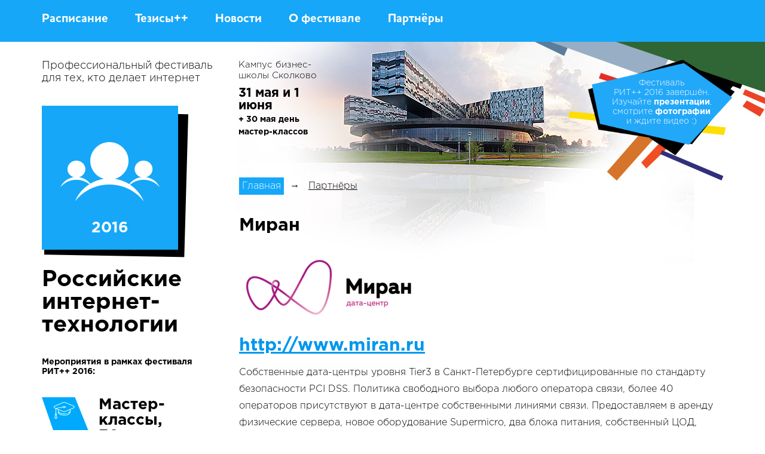

--- FILE ---
content_type: text/html; charset=utf-8
request_url: https://ritfest.ru/2016/partners/miran?
body_size: 5342
content:
<!doctype html>
<html>
<head>
	<meta charset="utf-8">
	<title>РИТ++ / Профессиональный фестиваль</title>
	<meta name="viewport" content="width=device-width"/>
	<link rel="stylesheet" media="screen" href="/css/ritfest/2016/screen.css" >
	<link rel="shortcut icon" href="/i/ritfest/favicon-2016.ico" type="image/x-icon"/>
	<script type="text/javascript">
		var $mcGoal = {'settings':{'uuid':'719c4e65585ea6013f361815e','dc':'us8'}};
		(function() {
			 var sp = document.createElement('script'); sp.type = 'text/javascript'; sp.async = true; sp.defer = true;
			sp.src = ('https:' == document.location.protocol ? 'https://s3.amazonaws.com/downloads.mailchimp.com' : 'http://downloads.mailchimp.com') + '/js/goal.min.js';
			var s = document.getElementsByTagName('script')[0]; s.parentNode.insertBefore(sp, s);
		})();
	</script>
	<meta name="title" content="Миран"/>
<meta name="mrc__share_title" content="Миран"/>
<meta name="description" content="Профессиональный онлайн фестиваль для тех, кто делает Интернет"/>
<link rel="image_src" href="https://highload.ru/uploads/a/e3/a9713df8b8f1923c16631b015cd9b.png" />
<!-- OpenGraph meta -->
<meta property="og:image" content="https://highload.ru/uploads/a/e3/a9713df8b8f1923c16631b015cd9b.png"/>
<meta property="og:title" content="Миран" />
<meta property="og:description" content="Профессиональный онлайн фестиваль для тех, кто делает Интернет" />
<meta property="og:url" content="https://ritfest.ru/2016/partners/miran" />
<meta property="og:type" content="website" />
<meta property="og:locale" content="ru_RU" />
<!-- schema.org meta -->
<script type="application/ld+json">
	{
	"@context": "https://schema.org",
	"@type": "Organization",
	"address": {
		"@type": "PostalAddress",
		"addressLocality": "",
		"postalCode": "",
		"streetAddress": "Онлайн: по всему миру"
	},
	"email": "support@ontico.ru",
	"name": "Миран",
	"image": "https://highload.ru/uploads/a/e3/a9713df8b8f1923c16631b015cd9b.png",
	"description": "Профессиональный онлайн фестиваль для тех, кто делает Интернет",
	"telephone": "+7 (495) 646-07-68",
	"url": "https://ritfest.ru/2016/partners/miran"
	}
</script>
<!-- twitter -->
<meta name="twitter:card" content="summary_large_image">
<meta name="twitter:site" content="https://ritfest.ru/2016/partners/miran">
<meta name="twitter:title" content="Миран">
<meta name="twitter:description" content="Профессиональный онлайн фестиваль для тех, кто делает Интернет">
<meta name="twitter:image" content="https://highload.ru/uploads/a/e3/a9713df8b8f1923c16631b015cd9b.png">
 <meta property="fb:app_id" content="398361436987790"> 

</head>
<body>
<div class="page page_inner">
<div class="page__wrapper">


		<!-- Header -->
	<div class="header header_main">
		<div class="navigation nav_main">
			<div class="container">
				<ul>
					<li><a href="http://ritfest.ru/2016/schedule.html">Расписание</a></li>
					<li class=""><a href="/2016/meetups">Тезисы++</a></li>
					<li class=""><a href="/2016/news">Новости</a></li>
					<li class=""><a href="/2016/articles">О фестивале</a></li>
					<li class=""><a href="/2016/partners/">Партнёры</a></li>
				</ul>
			</div>
		</div>
		<div class="container">
			<div class="header__t">Профессиональный фестиваль для тех, кто делает интернет</div>
			<div class="header__date-inner">
				<div class="header__date-inner-title">
					<a href="/2016/articles/429">Кампус бизнес-школы Сколково</a>
				</div>
				<div class="header__date-inner-sub">
					<a href="/2016/articles/429">31 мая и 1 июня</a><br>
					<a href="http://master.ritfest.ru/"><span>+ 30 мая день мастер-классов</span></a>
				</div>
			</div>
			<div class="end-label label_inner label_rit">
				<span>Фестиваль</span> РИТ++ 2016 завершён. Изучайте <a href="/2016/abstracts/">презентации</a>, смотрите <a href="https://www.facebook.com/ritfest/photos/">фотографии</a> и ждите видео :)
			</div>
		</div>
	</div>
	<!-- /Header -->




	<!-- Content -->
	<div class="content">
		<div class="container">
			<div class="sidebar">
				<a href="/2016" class="logo">
					<div class="logo__inner">
						<i class="i-logo"></i>
						<span class="logo__year">2016</span>
					</div>
					<span class="logo__name">Российские интернет-технологии</span>
				</a>
					<div class="sections__title">Мероприятия в рамках фестиваля РИТ++ 2016:</div>
					<a href="http://master.ritfest.ru/" class="inner-section__item inner-section_rit">
					<span class="inner-section__item-pic"><i></i></span>
					<span class="inner-section__item-title">Мастер-классы,<br> 30 мая</span>
					<span class="inner-section__item-subtitle">Однодневные тренинги от лучших специалистов Рунета</span>
				</a>
				<a href="http://frontendconf.ru/" class="inner-section__item inner-section_front">
					<span class="inner-section__item-pic"><i></i></span>
					<span class="inner-section__item-title">FrontendConf</span>
					<span class="inner-section__item-subtitle">Конференция фронтенд-разработчиков</span>
				</a>
				<a href="http://rootconf.ru/" class="inner-section__item inner-section_root">
					<span class="inner-section__item-pic"><i></i></span>
					<span class="inner-section__item-title">RootConf</span>
					<span class="inner-section__item-subtitle">Конференция по эксплуатации</span>
				</a>
				<a href="http://whalerider.ru/" class="inner-section__item inner-section_whalerider">
					<span class="inner-section__item-pic"><i></i></span>
					<span class="inner-section__item-title">WhaleRider</span>
					<span class="inner-section__item-subtitle">Профессиональная конференция по управлению и предпринимательству</span>
				</a>
				<a href="http://webscaleconf.ru/" class="inner-section__item inner-section_ws">
					<span class="inner-section__item-pic"><i></i></span>
					<span class="inner-section__item-title">Web-scale IT Conference</span>
					<span class="inner-section__item-subtitle">Применение веб-технологий и онлайн-подхода в разработке крупных и государственных проектов.</span>
				</a>
				<a href="http://junior.highload.ru/" class="inner-section__item inner-section_hl">
					<span class="inner-section__item-pic"><i></i></span>
					<span class="inner-section__item-title">HighLoad++ <sup>junior</sup></span>
					<span class="inner-section__item-subtitle">Обучающая конференция разработчиков высоконагруженных систем</span>
				</a>
				<a href="http://backendconf.ru/" class="inner-section__item inner-section_bc">
					<span class="inner-section__item-pic"><i></i></span>
					<span class="inner-section__item-title">BackendConf</span>
					<span class="inner-section__item-subtitle">Профессиональная конференция для веб-разработчиков</span>
				</a>
				<a href="http://appsconf.ru/" class="inner-section__item inner-section_ac">
					<span class="inner-section__item-pic"><i></i></span>
					<span class="inner-section__item-title">AppsConf</span>
					<span class="inner-section__item-subtitle">Профессиональная конференция для разработчиков мобильных приложений</span>
				</a>
			</div>
			<div class="inner partner">
				<ul class="crumbs">
	<li><a href="/2016">Главная</a></li>
	<li>→</li>
	<li><a href="/2016/partners/">Партнёры</a></li>
</ul>

				<div class="article">
					<h1 class="article__title">Миран</h1>
					<div class="partner__logo">
						<img src="/uploads/a/e3/a9713df8b8f1923c16631b015cd9b-fit-400x170-0.png">
					</div>
					<div class="partner__link">
						<a href="http://www.miran.ru">http://www.miran.ru</a>
					</div>

					<p id="about">Собственные дата-центры уровня Tier3 в Санкт-Петербурге сертифицированные по стандарту безопасности PCI DSS. Политика свободного выбора любого оператора связи, более 40 операторов присутствуют в дата-центре собственными линиями связи. 
Предоставляем в аренду физические сервера, новое оборудование Supermicro, два блока питания, собственный ЦОД, гарантированный канал 100 Мбит/с. Возможно подключение к стороннему оператору связи и сертификация PCI DSS.

Аренда виртуальных серверов на базе KVM, гарантированные ресурсы, SSD диски, панель управления.</p>

					<div class="proposal">
	<h2 id="proposal">Предложение</h2>

		<p></p>
	
	
		<div class="b-tags">
				<div class="b-tag_item">Другое</div>
			</div>
	<p class="proposal__description">Заходи поиграть в уникальный игровой автомат времен СССР и поболтать о серверах и дата-центрах</p>
	
	
	
</div>




										<h2 id="contacts">Контакты</h2>
					<p>Деньги - Вячеслав Волков +7 921 9145333, остальное Русаков Фёдор + 7 911 2161216</p>
					
					


				</div>
			</div>
		</div>
	</div>
	<!-- /Content -->



	<!-- Footer -->
	<div class="footer">
		<div class="container">
			<div class="wrap__inner">
				<div class="footer__title">Фото прошлых конференций:</div>
				<div class="footer__item"><a href="https://www.facebook.com/ritfest/photos/">РИТ++ 2016</a>, РИТ++ 2015 (<a target="_blank" href="https://www.facebook.com/media/set/?set=a.906441169397575.1073741836.100000951008959&type=3">День 1</a>, <a target="_blank" href="https://www.facebook.com/media/set/?set=a.910651675643191.1073741837.100000951008959&type=3">День 2</a>), <a target="_blank" href="https://www.facebook.com/media/set/?set=a.701768783198149.1073741831.100000951008959&type=3">РИТ++ 2014</a>, <a target="_blank" href="https://www.facebook.com/oleg.bunin/media_set?set=a.536455383062824.1073741826.100000951008959&type=3">РИТ++ 2013</a></div>
				<div class="footer__item">HighLoad++ 2015 (<a target="_blank" href="https://www.facebook.com/oleg.bunin/media_set?set=a.995590637149294.1073741842.100000951008959&type=3">День 1</a>, <a target="_blank" href="https://www.facebook.com/oleg.bunin/media_set?set=a.997152490326442.1073741844.100000951008959&type=3">День 2</a>), <a target="_blank" href="https://www.facebook.com/media/set/?set=a.815115615196798.100000951008959&type=3">HighLoad++ 2014</a>, <a target="_blank" href="https://www.facebook.com/oleg.bunin/media_set?set=a.455056134536083.96506.100000951008959&type=3">HighLoad++ 2012</a></div><br>
				<div class="footer__title">По любым вопросам обращайтесь:</div>
				<div class="footer__item">Бухгалтерия и вопросы оплаты: <a href="mailto:support@ontico.ru">support@ontico.ru</a> <a href="tel:+74956460768">+7 (495) 646-07-68</a></div>
				<div class="footer__item">Программный комитет: Олег Бунин <a href="mailto:oleg.bunin@ontico.ru">oleg.bunin@ontico.ru</a>, <a href="tel:+79166359584">+7 (916) 635-95-84</a></div>
				<div class="footer__item">Организационный комитет: <a href="mailto:oleg.bunin@ontico.ru">oleg.bunin@ontico.ru</a></div><br>
				<div class="footer__item">Почтовый адрес для отправки документов для «Онтико»:</div>
				<div class="footer__item">119180, Москва, Бродников пер., д. 7 стр. 1, ООО «Онтико»</div><br>
				<div class="footer__item"> Почтовый адрес для отправки документов для «Конференции Олега Бунина»:</div>
				<div class="footer__item">125040, г.Москва, ул.Нижняя, д.14, стр.7, под.1, эт.2, офис 08, ООО «Конференции Олега Бунина»
				</div><br>
				<div class="footer__item">Адрес для отправки курьеров:</div>
				<div class="footer__item">125040, Москва, Нижняя ул, д. 14, стр. 7, 1 подъезд, этаж 2, офис №2.</div>
			</div>
		</div>
	</div>
	<!-- /Footer -->

</div>
</div>
<!-- Yandex.Metrika counter -->
<script type="text/javascript" >
   (function(m,e,t,r,i,k,a){m[i]=m[i]||function(){(m[i].a=m[i].a||[]).push(arguments)};
   m[i].l=1*new Date();
   for (var j = 0; j < document.scripts.length; j++) {if (document.scripts[j].src === r) { return; }}
   k=e.createElement(t),a=e.getElementsByTagName(t)[0],k.async=1,k.src=r,a.parentNode.insertBefore(k,a)})
   (window, document, "script", "https://mc.yandex.ru/metrika/tag.js", "ym");

   ym(28414331, "init", {
        clickmap:true,
        trackLinks:true,
        accurateTrackBounce:true,
        webvisor:true
   });
</script>
<noscript><div><img src="https://mc.yandex.ru/watch/28414331" style="position:absolute; left:-9999px;" alt="" /></div></noscript>
<!-- /Yandex.Metrika counter -->


<!-- Google analytics -->
<script>
  (function(i,s,o,g,r,a,m){i['GoogleAnalyticsObject']=r;i[r]=i[r]||function(){
  (i[r].q=i[r].q||[]).push(arguments)},i[r].l=1*new Date();a=s.createElement(o),
  m=s.getElementsByTagName(o)[0];a.async=1;a.src=g;m.parentNode.insertBefore(a,m)
  })(window,document,'script','//www.google-analytics.com/analytics.js','ga');

  ga('create', 'UA-62065012-1', 'auto');
  ga('send', 'pageview');

</script>
<!-- /Google analytics -->

<!-- Facebook Pixel Code -->
<script>
!function(f,b,e,v,n,t,s){if(f.fbq)return;n=f.fbq=function(){n.callMethod?
n.callMethod.apply(n,arguments):n.queue.push(arguments)};if(!f._fbq)f._fbq=n;
n.push=n;n.loaded=!0;n.version='2.0';n.queue=[];t=b.createElement(e);t.async=!0;
t.src=v;s=b.getElementsByTagName(e)[0];s.parentNode.insertBefore(t,s)}(window,
document,'script','https://connect.facebook.net/en_US/fbevents.js');
fbq('init', '398361436987790');
fbq('track', 'PageView');
</script>
<noscript><img height="1" width="1" style="display:none"
src="https://www.facebook.com/tr?id=398361436987790&ev=PageView&noscript=1"
/></noscript>
<!-- End Facebook Pixel Code -->


<script type="text/javascript">
	window.click2buy = function () {
		var yaCounter = window['yaCounter28414331'];

		if ( yaCounter ) {
			yaCounter.reachGoal( 'click2buy', {} );
			yaCounter.reachGoal( 'open_form', {} );
		}
		else {
			if ( console ) console.warn('yaCounter is not ready');
		}

		if ( fbq ) {
			fbq( 'track', 'AddToCart' );
		}
		else {
			if ( console ) console.warn('fbq is not ready');
		}

		if ( window['roistat'] ) {
			roistat.event.send('click2buy');
		}
	};
</script>


<script type="text/javascript">(window.Image ? (new Image()) : document.createElement('img')).src = location.protocol + '//vk.com/rtrg?r=tTnqD0N*J81HfDGTPKGO4JsYkKQsjCqgSsoh5AyqNHq/1eTXddrP7SYY7fZn50lFn5dXzBenxDnTykHcEWBl3tcKqlQGOj91/Om7Uavk6Wu6LOg6o1CiSnMYDMfrEmFFmUfbD0dQPnvrlms0K8htMcsdn9hcTaRM6kj9qFo/kFU-';</script>
<script src="http://ajax.googleapis.com/ajax/libs/jquery/1.9.0/jquery.min.js"></script>
<script src="/js/social-likes.min.js"></script>



<script defer src="/js/form-dasha.js"></script>
<script src="/js/jquery.tmpl.js"></script>
<script src="/js/ritfest/common2016.js"></script>
<script type="text/javascript" src="/js/highload/members.js"></script>
<script type="text/javascript">
	$(document).ready(function() {
		// $('form.mc-embedded-subscribe-form').each( function () { $(this).mailchimpForm() } );
	});
</script>
</body>
</html>



--- FILE ---
content_type: text/css
request_url: https://ritfest.ru/css/ritfest/2016/screen.css
body_size: 12018
content:
@font-face{font-family:'GothaProBold';src:url("/fonts/GothaProBol.eot");src:local("☺"),url("/fonts/GothaProBol.woff") format("woff"),url("/fonts/GothaProBol.ttf") format("truetype"),url("/fonts/GothaProBol.svg") format("svg");font-weight:normal;font-style:normal}@font-face{font-family:'GothaProReg';src:url("/fonts/GothaProReg.eot");src:local("☺"),url("/fonts/GothaProReg.woff") format("woff"),url("/fonts/GothaProReg.ttf") format("truetype"),url("/fonts/GothaProReg.svg") format("svg");font-weight:normal;font-style:normal}@font-face{font-family:'GothaProLight';src:url("/fonts/GothaProLig.eot");src:local("☺"),url("/fonts/GothaProLig.woff") format("woff"),url("/fonts/GothaProLig.ttf") format("truetype"),url("/fonts/GothaProLig.svg") format("svg");font-weight:normal;font-style:normal}@font-face{font-family:'HouschkaPro-Light';src:url("/fonts/HouschkaPro-Light.eot");src:local("☺"),url("/fonts/HouschkaPro-Light.woff") format("woff"),url("/fonts/HouschkaPro-Light.ttf") format("truetype"),url("/fonts/HouschkaPro-Light.svg") format("svg");font-weight:normal;font-style:normal}@font-face{font-family:'HouschkaPro-Bold';src:url("/fonts/HouschkaPro-Bold.eot");src:local("☺"),url("/fonts/HouschkaPro-Bold.woff") format("woff"),url("/fonts/HouschkaPro-Bold.ttf") format("truetype"),url("/fonts/HouschkaPro-Bold.svg") format("svg");font-weight:normal;font-style:normal}*{margin:0;padding:0}button::-moz-focus-inner{padding:0;border:0}input[type="submit"]::-moz-focus-inner{padding:0;border:0}html,body{height:100%}body{background:#FFF;font-family:"GothaProLight",Helvetica,Arial,sans-serif;font-weight:300;font-size:16px;line-height:1.2;color:#000;position:relative;min-width:1180px}b{font-family:"GothaProBold";font-weight:normal}a{color:#000;text-decoration:underline;-moz-transition:all .3s ease;-o-transition:all .3s ease;-webkit-transition:all .3s ease;transition:all .3s ease}a:hover{text-decoration:none}a,input,textarea{outline:none}.clearfix:after,.container:after,.author-wrap:after,.thesis__item-inner:after{display:block;visibility:hidden;clear:both;height:0;content:"";font-size:0;line-height:0}textarea,input{font-family:"GothaProLight",Arial,sans-serif}b,strong{font-family:"GothaProBold";font-weight:normal}h1{font-size:40px;margin-bottom:21px;font-family:"GothaProBold";font-weight:normal}h2{font-size:30px;margin-bottom:10px;font-family:"GothaProBold";font-weight:normal}h3{font-size:26px;margin-bottom:10px;font-family:"GothaProBold";font-weight:normal}h4{font-size:24px;margin-bottom:10px;font-family:"GothaProBold";font-weight:normal}ul,ol{margin-left:25px;margin-bottom:20px}ul li,ol li{margin-bottom:11px}.paging{margin-left:0;margin-bottom:0;font-size:16px;font-family:"GothaProBold";text-align:center}.paging li{display:inline-block;margin-right:10px}.page table{margin-bottom:20px;border-collapse:collapse}.page table td{padding:10px;border:1px solid #16a7f8}.page table th{padding:10px;font-family:"GothaProBold";font-weight:normal;border:1px solid #16a7f8}.page .share-block table{margin:0 !important}.page .share-block table td,.page .share-block table th{border:0;padding:0}.inner img{max-width:100%}.page_inner .header{padding:40px 0 5px 0;height:auto}.page_inner .header__t{font-size:18px;width:300px}.page_inner .logo{margin-bottom:35px}.page_inner .header__button{font-size:19px;padding:13px 15px}.page_inner .header__button .i-rub{background:url('/i/ritfest/icons-seb294c3fe9.png') 0 -1907px no-repeat;width:13px;height:15px;display:inline-block;margin-left:3px}.page_inner .sections__title{font-size:14px;font-family:"GothaProBold";display:block;margin:30px 0 35px}.page_inner .inner{padding-top:120px}.page_inner .social-likes{margin-bottom:30px}.page_inner .news__item .news__item-date{position:relative;left:auto;top:auto;width:auto;text-align:left}.page_inner .news__item .news__item-title{line-height:1.4}.page{background:url('/i/ritfest/footer_bg-2016.jpg?1666596681') center 100% no-repeat #fff;position:relative;width:100%;min-height:100%}.page__wrapper{background:url('/i/ritfest/n-rit_bg-2016.jpg?1666596681') center 70px no-repeat}.page.page_inner .page__wrapper{background:url('/i/ritfest/rit_inner_bg-2016.jpg?1666596681') center 0 no-repeat}.container{margin:0 auto;width:1140px;position:relative;padding:0 20px}.navigation{padding:20px 0 15px;margin-bottom:30px;background:#16a7f8;-moz-transition:all .3s ease;-o-transition:all .3s ease;-webkit-transition:all .3s ease;transition:all .3s ease}.navigation.nav_main{position:fixed;z-index:10;left:0;right:0;top:0}.navigation.nav_main.is-sticky{padding:11px 0 3px;filter:progid:DXImageTransform.Microsoft.Alpha(Opacity=92);opacity:.92}.navigation.nav_main.is-sticky li{font-size:17px}.navigation ul{list-style:none;margin:0}.navigation li{display:inline-block;font-family:"HouschkaPro-Bold";font-weight:normal;font-size:20px;margin-right:40px}.navigation li:last-child{margin-right:0}.navigation li a{display:inline-block;color:#fff;text-decoration:none}.navigation li.is-active a,.navigation li:hover a{text-decoration:underline}.header__schedule{font-size:27px;padding-bottom:30px}.header__schedule a{color:#000;font-family:"GothaProBold";text-decoration:underline}.header__schedule a:hover{text-decoration:none}.header{padding:40px 0 45px;height:600px}.header.header_main{padding-top:100px}.header .header__l{float:left;width:280px}.header .header__r{float:right;width:500px;font-family:"GothaProLight";font-size:19px}.header .header__r p{padding-bottom:20px;line-height:1.4}.header__title{margin-bottom:40px;font-size:35px;font-family:"GothaProLight";color:#000}.header__bottom{clear:both;text-align:center;padding-top:103px;padding-bottom:10px}.header__date{position:absolute;left:50%;text-align:left;margin-left:-139px;top:415px;width:278px;height:187px;-moz-box-sizing:border-box;-webkit-box-sizing:border-box;box-sizing:border-box;padding:39px 40px 0 48px;background:url('/i/ritfest/rit_datebg-2016.png?1666596681') center 0 no-repeat}.header__date .header__date-title{font-size:20px;font-family:"GothaProLight";margin-bottom:10px}.header__date .header__date-sub{font-size:23px;line-height:1;font-family:"GothaProBold";color:#000}.header__date .header__date-sub span{font-size:16px}.header__date b{font-family:"GothaProBold";font-weight:normal}.header__date a{color:#000;text-decoration:none}.header__date a:hover{text-decoration:underline}.header__date-inner{position:absolute;z-index:4;left:349px;width:150px;text-align:left;top:0;-moz-box-sizing:border-box;-webkit-box-sizing:border-box;box-sizing:border-box}.header__date-inner .header__date-inner-title{font-size:15px;font-family:"GothaProLight";margin-bottom:10px}.header__date-inner .header__date-inner-sub{font-size:21px;line-height:1;font-family:"GothaProBold";color:#000}.header__date-inner .header__date-inner-sub span{font-size:14px}.header__date-inner b{font-family:"GothaProBold";font-weight:normal}.header__date-inner a{color:#000;text-decoration:none}.header__date-inner a:hover{text-decoration:underline}.logo{width:245px;display:block;text-decoration:none;background:url('/i/ritfest/logo_sh-2016.png?1666596681') 100% 7px no-repeat}.logo__inner{width:228px;height:241px;display:block;background:#16a7f8;text-decoration:none;margin-bottom:35px;position:relative;text-align:center}.logo__inner i{display:inline-block;vertical-align:top;margin-top:60px}.logo__inner .logo__year{color:#fff;font-size:25px;font-family:"GothaProBold";display:block;padding-top:30px}.logo__title{font-size:20px;color:#107fc3;font-family:"GothaProBold";margin-bottom:16px}.logo__name{font-size:38px;margin-top:-4px;color:#000;font-family:"GothaProBold";color:#000;line-height:1;display:block}.i-logo{background:url('/i/ritfest/icons-seb294c3fe9.png') 0 -3476px no-repeat;width:167px;height:100px;display:inline-block;position:relative}.i-logo span{color:#107fc3;font-size:33px;position:absolute;font-style:normal;line-height:1;letter-spacing:-2px;bottom:0;right:0}.logo-inner{width:110px;display:block;text-decoration:none;float:left;padding-left:90px;position:relative}.logo-inner span{display:block}.logo__title-inner{font-size:10px;color:#107fc3;font-family:"GothaProBold"}.logo__name-inner{font-size:20px;color:#107fc3;font-family:"GothaProLight";position:relative;color:#000;line-height:1.1;margin-bottom:5px}.i-logo-inner{position:absolute;left:0;top:0;background:url('/i/ritfest/icons-seb294c3fe9.png') 0 -2703px no-repeat;width:74px;height:89px;display:inline-block}.i-logo-inner span{color:#107fc3;font-size:19px;position:absolute;font-style:normal;line-height:1;letter-spacing:-1px;bottom:-2px;right:0}.header__r-title{font-size:35px;font-weight:normal;margin-bottom:30px;font-family:"GothaProBold"}.header__or{font-size:18px;font-weight:normal;margin-top:30px;font-family:"GothaProBold"}.header__button,.reports__button{color:#fff;font-size:27px;padding:20px 50px;font-weight:normal;font-family:"GothaProBold";background-image:url('/i/ritfest/button-bg_2016.png?1666596681');background-repeat:no-repeat;background-position:center center;background-size:cover;text-decoration:none;-moz-transition:all .3s ease;-o-transition:all .3s ease;-webkit-transition:all .3s ease;transition:all .3s ease}.header__button:hover,.reports__button:hover{filter:progid:DXImageTransform.Microsoft.Alpha(Opacity=90);opacity:.9}.header__button .i-rub,.reports__button .i-rub{background:url('/i/ritfest/icons-seb294c3fe9.png') 0 -1927px no-repeat;width:13px;height:20px;display:inline-block;margin-left:3px}.header__button span,.reports__button span{position:relative}.header__button span:after,.reports__button span:after{content:"";position:absolute;bottom:14px;left:0;right:0;height:2px;background:#fff;display:block}.header__archive{position:absolute;right:100px;top:334px;text-decoration:none}.header__archive .header__archive-title{font-size:29px;font-family:"GothaProBold"}.header__archive .header__archive-year{font-size:43px;line-height:1;font-family:"GothaProLight"}.header__archive .header__archive-t{position:absolute;left:100%;top:0;margin:22px 0 0 -18px;color:red;font-size:28px;font-family:"GothaProLight";-moz-transform:rotate(-90deg);-ms-transform:rotate(-90deg);-webkit-transform:rotate(-90deg);transform:rotate(-90deg)}.sections__header{text-align:center;font-size:18px;font-family:"GothaProBold";margin-bottom:30px}.sections{margin-bottom:30px;height:768px;position:relative;z-index:1;background:url('/i/ritfest/sections_bg-app-2016.png?1666596681') center 0 no-repeat;margin-bottom:-60px}.section__item{position:absolute;padding:30px;text-decoration:none}.section__item .section__item-pic{height:77px;display:block;margin-bottom:5px}.section__item .section__item-title{font-family:"GothaProBold";font-size:22px;display:inline-block;line-height:1;padding-bottom:10px;position:relative}.section__item .section__item-subtitle{display:block;font-size:12px;margin-bottom:10px}.section__item .section__item-tech,.section__item .section__item-info{font-size:10px;font-family:"GothaProBold";line-height:10px}.section_rit{left:70px;top:25px;width:190px}.section_rit .section__item-pic{margin-left:-25px}.section_rit .section__item-pic i{background:url('/i/ritfest/icons-seb294c3fe9.png') 0 -2323px no-repeat;width:61px;height:71px;display:inline-block}.section_rit .section__item-title,.section_rit .section__item-subtitle{color:#fff}.section_front{left:335px;top:20px;width:180px}.section_front .section__item-pic i{background:url('/i/ritfest/icons-seb294c3fe9.png') 0 -2171px no-repeat;width:61px;height:71px;display:inline-block}.section_front .section__item-tech{color:#7a6b03}.section_root{left:577px;top:20px;width:180px}.section_root .section__item-pic{margin-left:15px}.section_root .section__item-pic i{background:url('/i/ritfest/icons-seb294c3fe9.png') 0 -2399px no-repeat;width:61px;height:71px;display:inline-block}.section_root .section__item-subtitle{color:#fff}.section_root .section__item-tech{color:#ffd5b3}.section_whalerider{left:812px;top:20px;width:200px;text-align:right}.section_whalerider .section__item-pic i{background:url('/i/ritfest/icons-seb294c3fe9.png') 0 -2551px no-repeat;width:61px;height:71px;display:inline-block}.section_whalerider .section__item-title,.section_whalerider .section__item-subtitle{color:#fff}.section_whalerider .section__item-tech{color:#d0c1ed}.section_ws{left:126px;top:298px;width:200px}.section_ws .section__item-pic{text-align:right}.section_ws .section__item-pic i{background:url('/i/ritfest/icons-seb294c3fe9.png') 0 -2627px no-repeat;width:61px;height:71px;display:inline-block}.section_ws .section__item-title{color:#fff}.section_ws .section__item-tech{color:#124402}.section_hl{left:388px;top:265px;width:220px}.section_hl .section__item-pic i{background:url('/i/ritfest/icons-seb294c3fe9.png') 0 -2247px no-repeat;width:61px;height:71px;display:inline-block}.section_hl .section__item-tech{color:#f8b3b3}.section_hl .section__item-title,.section_hl .section__item-subtitle{color:#fff}.section_hl .section__item-title sup{position:absolute;bottom:103%;left:85%;font-size:17px;color:#fff;font-family:"GothaProLight"}.section_bc{left:625px;top:284px;width:220px;text-align:center}.section_bc .section__item-pic i{background:url('/i/ritfest/icons-seb294c3fe9.png') 0 -2095px no-repeat;width:61px;height:71px;display:inline-block}.section_bc .section__item-tech{color:#ffd3cb}.section_bc .section__item-title,.section_bc .section__item-subtitle{color:#fff}.section_ac{left:885px;top:294px;width:220px;text-align:left}.section_ac .section__item-pic i{background:url('/i/ritfest/icons-seb294c3fe9.png') 0 -2020px no-repeat;width:62px;height:70px;display:inline-block}.section_ac .section__item-tech{color:#415972}.section_ac .section__item-title,.section_ac .section__item-subtitle{color:#000}.section_subs{left:946px;top:557px;width:130px}.section_subs .section__item-title{color:#000;font-size:18px;font-family:"GothaProLight"}.inner-section__item{display:block;padding:0 0 0 95px;margin-bottom:45px;text-decoration:none;position:relative}.inner-section__item .inner-section__item-pic{position:absolute;left:0;top:0}.inner-section__item .inner-section__item-title{font-family:"GothaProBold";font-size:26px;display:inline-block;line-height:1;padding-bottom:10px;position:relative}.inner-section__item .inner-section__item-subtitle{display:block;font-size:12px;margin-bottom:10px}.inner-section_rit .inner-section__item-pic i{background:url('/i/ritfest/icons-seb294c3fe9.png') 0 -4094px no-repeat;width:82px;height:66px;display:inline-block}.inner-section_ac .inner-section__item-pic i{background:url('/i/ritfest/icons-seb294c3fe9.png') 0 -3780px no-repeat;width:74px;height:75px;display:inline-block}.inner-section_front .inner-section__item-pic{top:-7px}.inner-section_front .inner-section__item-pic i{background:url('/i/ritfest/icons-seb294c3fe9.png') 0 -3942px no-repeat;width:69px;height:69px;display:inline-block}.inner-section_root{top:-20px}.inner-section_root .inner-section__item-pic i{background:url('/i/ritfest/icons-seb294c3fe9.png') 0 -4165px no-repeat;width:77px;height:91px;display:inline-block}.inner-section_whalerider{top:-3px}.inner-section_whalerider .inner-section__item-pic i{background:url('/i/ritfest/icons-seb294c3fe9.png') 0 -4332px no-repeat;width:82px;height:83px;display:inline-block}.inner-section_ws .inner-section__item-pic i{background:url('/i/ritfest/icons-seb294c3fe9.png') 0 -4420px no-repeat;width:80px;height:89px;display:inline-block}.inner-section_bc .inner-section__item-pic i{background:url('/i/ritfest/icons-seb294c3fe9.png') 0 -3860px no-repeat;width:77px;height:77px;display:inline-block}.inner-section_hl{top:-12px}.inner-section_hl .inner-section__item-pic i{background:url('/i/ritfest/icons-seb294c3fe9.png') 0 -4016px no-repeat;width:77px;height:73px;display:inline-block}.inner-section_hl .inner-section__item-title sup{position:absolute;bottom:103%;left:85%;font-size:17px;color:#000;font-family:"GothaProLight"}.form{background:none repeat scroll 0 0 #ffd8d9;margin:0 -40px 40px;padding:25px}.form .form__title{font-family:"GothaProBold";font-size:20px;margin-bottom:20px}.form__t{background:none repeat scroll 0 0 #fff;border:0 none;border-radius:5px;font-size:18px;height:30px;padding:9px 14px;width:600px;border:1px solid #ccc}.form__b{background:none repeat scroll 0 0 #6c6c6c;border:0 none;border-radius:5px;color:#fff;cursor:pointer;font-family:"GothaProBold";font-size:18px;height:50px;padding:0 25px}.form__field{display:inline-block;vertical-align:top}.form__field .mc-field-group{margin-right:17px}div.mce-error-response,div.mce_inline_error{color:red;padding:10px 0 0;font-size:16px}.mce-success-response{color:green;padding:10px 0 0;font-size:16px}.news__all{text-align:center;margin-left:-285px}.news__all .news__button{display:inline-block;vertical-align:top;padding:10px 45px;-moz-border-radius:5px;-webkit-border-radius:5px;border-radius:5px;background:#16a7f8;color:#fff;-moz-transition:all ease;-o-transition:all ease;-webkit-transition:all ease;transition:all ease;font-size:18px;font-family:"GothaProBold";text-decoration:none}.news__all .news__button:hover{filter:progid:DXImageTransform.Microsoft.Alpha(Opacity=80);opacity:.8}.news{position:relative;z-index:2}.wrap__inner{padding:0 50px 0 285px}.news__title{font-family:"GothaProBold";font-size:36px;display:block;margin-bottom:25px}.news__item{position:relative;margin-bottom:22px}.news__item .news__item-inner{overflow:hidden}.news__item .news__item-date{color:#b1b1b1;position:absolute;width:150px;text-align:right;left:-170px;top:5px}.news__item .news__item-pic{float:left;margin-right:25px}.news__item .news__item-title{font-size:24px;font-family:"GothaProBold";text-decoration:none;color:#16a7f8}.news__item .news__item-title:hover{text-decoration:underline}.news__item .news__item-t{margin-top:5px;font-size:14px;line-height:1.6}.news__from{font-family:"GothaProLight";padding-top:10px;padding-bottom:8px}.news__from i{display:inline-block;position:relative;margin-right:5px;vertical-align:middle}.news__from.from_ritfest i{background:url('/i/ritfest/icons-seb294c3fe9.png') 0 -1873px no-repeat;width:30px;height:29px;display:inline-block}.news__from.from_frontendconf i{background:url('/i/ritfest/icons-seb294c3fe9.png') 0 -1771px no-repeat;width:30px;height:29px;display:inline-block}.news__from.from_rootconf i{background:url('/i/ritfest/icons-seb294c3fe9.png') 0 -1839px no-repeat;width:30px;height:29px;display:inline-block}.news__from.from_highload_junior i{background:url('/i/ritfest/icons-seb294c3fe9.png') 0 -1805px no-repeat;width:30px;height:29px;display:inline-block}.news__from.from_whalerider i{background:url('/i/ritfest/icons-seb294c3fe9.png') 0 -1952px no-repeat;width:30px;height:29px;display:inline-block}.news__from.from_webscaleconf i{background:url('/i/ritfest/icons-seb294c3fe9.png') 0 -1986px no-repeat;width:30px;height:29px;display:inline-block}.news__from.from_backendconf i{background:url('/i/ritfest/icons-seb294c3fe9.png') 0 -1737px no-repeat;width:30px;height:29px;display:inline-block}.news__from.from_appsconf i{background:url('/i/ritfest/icons-seb294c3fe9.png') 0 -1703px no-repeat;width:30px;height:29px;display:inline-block}.content{padding:30px 0 50px}.sidebar{float:left;width:275px}.sidebar .section__item{height:auto;padding:20px}.sidebar .section__item .section__item-title{font-size:28px}.sidebar .section__item .section__item-subtitle{font-size:13px}.sidebar .section__item.section_func .section__item-title{font-size:24px}.sidebar .section__item.section_real .section__item-title{font-size:24px}.inner{float:right;width:810px}.article{font-size:16px;line-height:1.4}.article p{padding-bottom:20px;line-height:1.8}.article p img{max-width:810px}.article .article__title{font-weight:normal;font-family:"GothaProBold";font-size:30px;display:block;line-height:1.4;margin-bottom:25px}.article .article__subtitle{margin-bottom:25px;font-size:20px}.article .article__subtitle p{padding-bottom:0}.footer{padding:30px 0 50px;font-size:16px}.footer .footer__title{font-family:"GothaProBold";margin-bottom:5px}.footer .footer__item{margin-bottom:5px}.footer .wrap__inner{padding-left:420px}.scheme-place{margin-bottom:30px;text-align:center}.scheme-place img{max-width:100%}.n-topline{padding:15px 0;font-size:16px;background:#000;color:#fff;overflow:hidden;position:relative;z-index:20}.n-topline a{color:#fff;text-decoration:none}.n-topline a:hover{text-decoration:underline}.n-topline b{font-family:"GothaProBold";font-weight:normal}.n-topline .n-topline__l{width:430px;float:left}.n-topline .n-topline__r{float:right;width:670px}.stat_hide{height:0;overflow:hidden}.big-purple-button{display:block;font-size:24px !important;font-family:"GothaProBold";font-weight:normal;background:#fc0;color:#000;text-align:center;padding:20px;text-decoration:none}.big-purple-button:hover{filter:progid:DXImageTransform.Microsoft.Alpha(Opacity=80);opacity:.8}.i-level-low,.i-level-average,.i-level-high{display:inline-block;margin-right:7px;vertical-align:middle}.i-level-low{background:url('/i/ritfest/icons-seb294c3fe9.png') 0 -1121px no-repeat;width:45px;height:25px;display:inline-block}.i-level-average{background:url('/i/ritfest/icons-seb294c3fe9.png') 0 -1061px no-repeat;width:42px;height:25px;display:inline-block}.i-level-high{background:url('/i/ritfest/icons-seb294c3fe9.png') 0 -1091px no-repeat;width:45px;height:25px;display:inline-block}.overlay{position:fixed;left:0;right:0;top:0;bottom:0;display:block;z-index:100;background:rgba(0,0,0,0.7)}.poll-popup{font-size:80%;position:absolute;left:50%;top:100px;width:600px;background:#FFF;-moz-border-radius:6px;-webkit-border-radius:6px;border-radius:6px;padding:20px;margin-left:-310px;z-index:110}.poll-popup .close{padding:0;cursor:pointer;background:transparent;border:0;-webkit-appearance:none;float:right;font-size:60px;font-weight:bold;line-height:60px;color:#000;text-shadow:0 1px 0 #fff;opacity:.2;filter:alpha(opacity=20)}.poll-popup h1{font-size:26px;margin-bottom:25px;color:#0081C8}.poll-popup h3{font-size:20px}.poll-popup .wrapper{padding:0}.poll-popup .question{position:relative;margin-bottom:30px}.poll-popup .question .number{display:none;position:absolute;left:0;top:0;color:#0081C8;font-size:50px}.poll-popup .body.variants{font-size:14px}.poll-popup .variant{margin-bottom:5px}.poll-popup .body.answer textarea{width:100%;-moz-box-sizing:border-box;-webkit-box-sizing:border-box;box-sizing:border-box;padding:10px;border:1px solid #ccc;-moz-border-radius:3px;-webkit-border-radius:3px;border-radius:3px}.poll-popup .submit{background:#0097EC;-moz-border-radius:3px;-webkit-border-radius:3px;border-radius:3px;font-size:20px;padding:10px 20px;color:#fff;border:0}.figure_1,.figure_2,.figure_3,.figure_4{position:relative}.figure_1:after,.figure_2:after,.figure_3:after,.figure_4:after{content:"";display:block;position:absolute;left:0;right:0;top:0;bottom:0;background-position:center 0;background-repeat:no-repeat;background-size:100% 100%;z-index:2}.figure_1:after{background-image:url('/i/ritfest/trianglecrop_1_100.png?1666596681')}.figure_2:after{background-image:url('/i/ritfest/trianglecrop_2_100.png?1666596681')}.figure_3:after{background-image:url('/i/ritfest/trianglecrop_3_100.png?1666596681')}.figure_4:after{background-image:url('/i/ritfest/trianglecrop_4_100.png?1666596681')}.partners__list{list-style:none;margin-left:0}.partners__list li{list-style:none;margin-bottom:60px;overflow:hidden}.partners__list-pic{width:150px;margin-right:40px;float:left;text-align:center}.partners__list-pic img{max-width:150px}.partners__list-info{overflow:hidden;font-size:14px}.partners__list-info p{padding-bottom:5px;line-height:1.6}.crumbs{list-style:none;margin-bottom:20px !important}.crumbs li{display:inline-block;padding:5px;font-family:"GothaProLight"}.crumbs li:first-child{background:#16a7f8}.crumbs li:first-child a{text-decoration:none;color:#fff}.reports{margin-bottom:10px}.reports__list{margin-left:-38px;margin-bottom:20px}.report__item{width:240px;display:inline-block;vertical-align:top;margin:0 0 40px 38px}.report__item .report__header{position:relative;padding-left:40px}.report__item .report__header i{position:absolute;right:100%;margin-right:-30px}.report__item .report__item-wrap{max-height:140px;margin-bottom:15px;overflow:hidden}.report__item .report__title{display:block;font-size:18px;line-height:18px;font-family:"GothaProBold";margin-bottom:10px;text-decoration:none}.report__item .report__title:hover{text-decoration:underline}.report__item .report__t{font-size:14px;line-height:18px;margin-bottom:10px}.report__item .report__pic{width:100px;height:100px;display:inline-block;vertical-align:middle;background-position:center center;background-size:cover;position:relative}.report__item .report__person-inner{display:inline-block;vertical-align:middle;width:115px;margin-left:10px}.report__item .report__person-inner .report__person-name{font-size:16px;font-family:"GothaProBold";text-decoration:none;margin-bottom:5px}.report__item .report__person-inner .report__person-name:hover{text-decoration:underline}.report__item .report__person-inner .report__person-co{font-size:12px;color:#000}.reports__bottom{margin-bottom:60px;text-align:center;position:relative}.reports__load-button{position:absolute;right:0;top:-18px;cursor:pointer;display:inline-block;color:#000;background-image:url('/i/ritfest/load_button_bg-2016.png?1666596681');background-repeat:no-repeat;background-position:0 0;background-size:contain;line-height:66px;padding:0 30px;font-size:15px;font-family:"GothaProBold";-moz-transition:all .3s ease;-o-transition:all .3s ease;-webkit-transition:all .3s ease;transition:all .3s ease}.reports__load-button i{background:url('/i/ritfest/icons-seb294c3fe9.png') 0 -1151px no-repeat;width:22px;height:22px;display:inline-block;vertical-align:middle;margin-right:12px}.reports__load-button:hover{filter:progid:DXImageTransform.Microsoft.Alpha(Opacity=80);opacity:.8}.i-r-fc{background:url('/i/ritfest/icons-seb294c3fe9.png') 0 -1284px no-repeat;width:26px;height:26px;display:inline-block}.i-r-rc{background:url('/i/ritfest/icons-seb294c3fe9.png') 0 -1350px no-repeat;width:30px;height:35px;display:inline-block}.i-r-wr{background:url('/i/ritfest/icons-seb294c3fe9.png') 0 -1390px no-repeat;width:34px;height:35px;display:inline-block}.i-r-ws{background:url('/i/ritfest/icons-seb294c3fe9.png') 0 -1430px no-repeat;width:34px;height:38px;display:inline-block}.i-r-bc{background:url('/i/ritfest/icons-seb294c3fe9.png') 0 -1247px no-repeat;width:32px;height:32px;display:inline-block}.i-r-ac{background:url('/i/ritfest/icons-seb294c3fe9.png') 0 -1202px no-repeat;width:40px;height:40px;display:inline-block}.i-r-hlj{background:url('/i/ritfest/icons-seb294c3fe9.png') 0 -1315px no-repeat;width:32px;height:30px;display:inline-block}.i-r-rit{background:url('/i/ritfest/icons-seb294c3fe9.png') 0 -1873px no-repeat;width:30px;height:29px;display:inline-block}.abstracts__buttons{margin-bottom:25px}.abstracts__buttons .abstract__button{display:inline-block;vertical-align:top;margin:0 7px 10px 0;padding:10px 30px;font-size:20px;font-family:"GothaProBold";color:#fff;text-decoration:none;background:#16a7f8;-moz-border-radius:5px;-webkit-border-radius:5px;border-radius:5px;-moz-transition:all ease;-o-transition:all ease;-webkit-transition:all ease;transition:all ease}.abstracts__buttons .abstract__button:hover{filter:progid:DXImageTransform.Microsoft.Alpha(Opacity=80);opacity:.8}.abstracts__buttons .abstract__button.button_fc{background:#ffda00;color:#000}.abstracts__buttons .abstract__button.button_ac{background:#96c9fd;color:#000}.abstracts__buttons .abstract__button.button_bc{background:#ff4200;color:#fff}.abstracts__buttons .abstract__button.button_rc{background:#ff5a00;color:#fff}.abstracts__buttons .abstract__button.button_hlj{background:red;color:#fff}.abstracts__buttons .abstract__button.button_wr{background:#46aeff;color:#000}.abstracts__buttons .abstract__button.button_ws{background:#359d07;color:#fff}.thesis__item{margin-bottom:40px}.thesis__item-inner{margin-bottom:5px;font-size:14px}.thesis__title{font-size:24px;font-family:"GothaProBold";font-weight:normal}.thesis__item-pic{float:left;width:140px;height:140px;background-repeat:no-repeat;background-position:center center;background-size:cover;margin-right:20px;margin-top:11px;margin-bottom:20px}.thesis__item-person .thesis__item-pic{margin-top:0px}.thesis__item-person .thesis__item-name{font-size:20px;font-family:"GothaProBold"}.thesis__item-title{margin-bottom:5px;font-weight:normal;line-height:1}.thesis__item-title a{font-size:18px;font-family:"GothaProBold";text-decoration:none;font-weight:normal}.thesis__item-title a:hover{text-decoration:underline}.thesis__item-name{font-size:18px;text-decoration:none}.thesis__item-name:hover{text-decoration:underline}.thesis__item-t{padding-top:5px;font-size:16px;line-height:1.4;margin-bottom:7px}.thesis .thesis__item-t{font-size:14px;color:#666;margin-bottom:20px}.thesis-wrap .thesis__item-t{max-height:132px;overflow:hidden}.solution i{display:inline-block;vertical-align:middle;margin-right:10px}.solution_waiting{color:#767676}.solution_waiting i{background:url('/i/ritfest/icons-seb294c3fe9.png') 0 -1616px no-repeat;width:12px;height:18px;display:inline-block}.solution_revoked{color:#c20000}.solution_revoked i{background:url('/i/ritfest/icons-seb294c3fe9.png') 0 -1505px no-repeat;width:20px;height:20px;display:inline-block}.solution_adopted{color:#068a00}.solution_adopted i{background:url('/i/ritfest/icons-seb294c3fe9.png') 0 -691px no-repeat;width:20px;height:15px;display:inline-block}.section__name{display:inline-block;padding:5px 10px 3px;vertical-align:middle;background:#86d94f;font-size:18px;font-family:"GothaProBold"}.thesis__solution{margin-bottom:30px}.thesis{margin-bottom:30px}.thesis__title{font-size:30px;font-family:"GothaProBold";font-weight:normal}.thesis__title .section__name{margin-left:5px}.thesis__article{font-size:16px;font-family:"GothaProLight"}.thesis__article p{padding-bottom:25px;line-height:1.4}.thesis__article .video-container{width:100%;position:relative;padding-bottom:56.25%;margin-bottom:1em;overflow:hidden}.thesis__article .video-container iframe{position:absolute;left:0;top:0;width:100%;height:100%}.thesis__article .video{clear:both}.thesis__more{margin-top:20px}.thesis__more .report__item{display:inline-block;vertical-align:top;margin-bottom:30px;padding-right:28px}.comment__title{font-size:30px;font-family:"GothaProBold";font-weight:normal;padding-bottom:20px}.page .crumbs{margin-left:0;margin-bottom:0}.ng-hide{display:none !important}.sponsors{padding:0 0 40px}.sponsors .sponsors__title{font-size:35px;font-family:"GothaProBold";padding-bottom:30px}.sponsors.info-sponsors .sponsor__pic img{bottom:0}.sponsor__item{display:inline-block;width:220px;vertical-align:middle;margin:0 25px 20px 25px;height:90px}.sponsor__item .sponsor__item-title{min-height:42px;padding-bottom:10px;font-size:18px;font-family:"GothaProBold"}.sponsor__pic{display:flex;height:100%;position:relative;overflow:hidden;text-decoration:none;align-items:center}.sponsor__pic img{margin:auto;position:relative;max-width:180px;max-height:70px}.sponsor__pic.sponsor__add{display:inline-block;background:#16a7f8;width:100%;padding:0 12px;box-sizing:border-box;-moz-transition:all .1s linear;-o-transition:all .1s linear;-webkit-transition:all .1s linear;transition:all .1s linear}.sponsor__pic.sponsor__add:hover{background:#0d92dc}.sponsor__pic.sponsor__add:before{content:"";display:inline-block;height:100%;vertical-align:middle;margin:0 -3px;font-size:0}.sponsor__pic .sponsor__add-t{position:relative;display:inline-block;font-size:13px;font-family:"GothaProBold",Helvetica,Arial,sans-serif;text-transform:uppercase;line-height:1.4;text-align:left;white-space:normal;word-break:break-word;color:#fff;width:100%;padding-left:50px;box-sizing:border-box;vertical-align:middle}.sponsor__pic .sponsor__add-plus{position:static}.sponsor__pic .sponsor__add-plus:after{content:"+";position:absolute;left:15px;top:50%;margin-top:-18px;font-size:55px;color:#FFF;line-height:35px;font-family:"GothaProLight",Helvetica,Arial,sans-serif;-moz-transition:all .1s ease;-o-transition:all .1s ease;-webkit-transition:all .1s ease;transition:all .1s ease}.sponsors_grid .sponsor__pic{float:left;margin:0 -1px -1px 0}.sponsors__align-box{display:flex;flex-flow:row wrap;justify-content:center;text-align:left;margin:0 auto}@media screen and (max-width: 1124px){.sponsors__align-box{max-width:820px}}@media screen and (max-width: 849px){.sponsors__align-box{max-width:550px}}@media screen and (max-width: 574px){.sponsors__align-box{display:block;text-align:center}}.sponsors__align-cell{text-align:left}@media screen and (max-width: 574px){.sponsors__align-cell{text-align:center}}.s-info{background:url('/i/ritfest/icons-seb294c3fe9.png') 0 -3649px no-repeat;width:22px;height:22px;display:inline-block}.s-offers{background:url('/i/ritfest/icons-seb294c3fe9.png') 0 -3676px no-repeat;width:27px;height:21px;display:inline-block}.s-persons{background:url('/i/ritfest/icons-seb294c3fe9.png') 0 -3702px no-repeat;width:22px;height:18px;display:inline-block}.s-phone{background:url('/i/ritfest/icons-seb294c3fe9.png') 0 -3725px no-repeat;width:24px;height:24px;display:inline-block}.s-pres{background:url('/i/ritfest/icons-seb294c3fe9.png') 0 -3754px no-repeat;width:22px;height:21px;display:inline-block}.partners__list-sponsors{text-align:left;margin:20px 0 0 0;font-size:14px;list-style:none}.partners__list-sponsors li{margin-bottom:3px}.partners__list-sponsors a{color:#676767}.partners__list-sponsors a:hover{color:#000}.sponsor__item-listsett{display:none;list-style:none;position:absolute;left:1px;right:1px;bottom:1px;margin:0px;padding:5px;background:rgba(255,255,255,0.5);text-align:center;-moz-transition:all .3s ease;-o-transition:all .3s ease;-webkit-transition:all .3s ease;transition:all .3s ease}.sponsor__item-listsett li{display:inline-block;vertical-align:middle;margin:0 2px;cursor:pointer}.sponsor__pic,.sponsor__item{position:relative}.landing__partners .sponsor__pic .sponsor__add-plus{left:0px;top:0px;margin-left:0}.landing__partners .sponsor__pic .sponsor__add-t{color:#fff;font-size:13px}.h-reports:after,.h-reports__row:after{display:block;visibility:hidden;clear:both;height:0;content:"";font-size:0;line-height:0}.h-reports__row{font-size:0}.header__r .h-report__item{width:223px}.header__r .h-report__pic{width:223px;height:223px}.h-report__item{width:228px;display:inline-block;vertical-align:top;font-size:18px;margin-bottom:20px}.h-report__item-inner{position:relative;padding-left:36px;padding-right:10px}.h-report__pic{width:228px;height:228px;display:block;margin-bottom:20px;background-repeat:no-repeat;background-position:center;background-size:cover}.h-report__conf{position:absolute;top:0;left:0}.h-report__conf i{display:inline-block}.h-conf_frontend i{background:url('/i/ritfest/icons-seb294c3fe9.png') 0 -121px no-repeat;width:25px;height:31px;display:inline-block}.h-conf_hl i{background:url('/i/ritfest/icons-seb294c3fe9.png') 0 -157px no-repeat;width:22px;height:23px;display:inline-block}.h-conf_root i{background:url('/i/ritfest/icons-seb294c3fe9.png') 0 -214px no-repeat;width:25px;height:30px;display:inline-block}.h-conf_f i{background:url('/i/ritfest/icons-seb294c3fe9.png') 0 -87px no-repeat;width:24px;height:29px;display:inline-block}.h-conf_cache i{background:url('/i/ritfest/icons-seb294c3fe9.png') 0 -65px no-repeat;width:29px;height:17px;display:inline-block}.h-conf_wr i{background:url('/i/ritfest/icons-seb294c3fe9.png') 0 -249px no-repeat;width:25px;height:31px;display:inline-block}.h-conf_rails i{background:url('/i/ritfest/icons-seb294c3fe9.png') 0 -185px no-repeat;width:25px;height:24px;display:inline-block}.h-report__title{display:block;font-size:18px;font-family:"HouschkaPro-Bold";margin-bottom:5px;overflow:hidden;max-height:63px}.h-report__title,.h-report__name{text-decoration:none}.h-report__title:hover,.h-report__name:hover{text-decoration:underline}.h-report__co{display:block}.h-reports__more{padding:20px 0;text-align:right}.button{color:#fff;font-size:18px;padding:7px 20px;font-weight:normal;font-family:"HouschkaPro-Bold";background:#16a7f8;text-decoration:none;-moz-border-radius:3px;-webkit-border-radius:3px;border-radius:3px}.button:hover{background:#0d92dc}.h-reports__t{text-align:center;color:#000;font-size:18px;font-family:"HouschkaPro-Bold"}.w-grid{position:relative;margin-top:-40px}.w-grid .article{font-size:18px}.w-grid .w-grid__l{width:680px}.w-grid .w-grid__l .inner{float:none;width:100%}.w-grid .w-grid__l .inner img{max-width:680px !important}.w-grid .w-grid__l .inner .article__title{font-size:40px;line-height:1.2}.w-grid .w-grid__l .inner .social-likes{margin-bottom:20px}.w-grid .w-grid__r{position:absolute;right:0;top:0;bottom:0;width:400px}.article__date{background:#16a7f8;font-family:"BanderaProLight";display:inline-block;color:#fff;padding:5px 10px;font-size:20px}.article__link{padding-bottom:20px}.article__link a{font-size:36px;color:#16a7f8;font-family:"HouschkaPro-Bold"}.w-grid__r-thx{display:block;font-size:35px;margin-top:20px}.w__form{padding:20px;display:block;background:rgba(255,255,255,0.5);font-size:20px;box-shadow:0 0 5px 0 #16a7f8;margin-top:20px;-moz-border-radius:3px;-webkit-border-radius:3px;border-radius:3px}.w__form p{padding-bottom:15px}.w__form .input{width:210px;background:#fff;border:1px solid #C2C2C2;font-size:20px;padding:5px 10px;height:23px;-moz-border-radius:3px;-webkit-border-radius:3px;border-radius:3px}.w__form .submit{width:115px;display:inline-block;text-align:center;float:right;background:#16a7f8;border:1px solid #16a7f8;color:#fff;font-size:20px;height:35px;padding:5px 10px;-moz-border-radius:3px;-webkit-border-radius:3px;border-radius:3px}.inner h1.author-name{color:#000;font-size:2.25em;padding:0}.author-co{color:#707070;font-size:1.2em;padding-bottom:30px}.author__pic{background-position:center center;background-size:cover;-moz-border-radius:50%;-webkit-border-radius:50%;border-radius:50%;float:left;height:265px;margin-right:35px;width:265px}.author__inner{font-size:18px;overflow:hidden}.other-item .section-title{background:#32be05;color:#fff;display:inline-block;font-size:14px;font-weight:bold;margin-bottom:3px;padding:3px 8px;vertical-align:middle}.other-item .section-year{color:#32be05;display:block;font-size:14px;font-weight:bold}.section-logo{margin-top:3px;padding-left:20px;position:relative}.section-logo img{left:0;position:absolute;top:4px}.other-item{display:inline-block;margin:15px 3% 15px 0;vertical-align:top;width:29%}.other-item .abstract-photo{background-color:#ccc !important;-moz-border-radius:50%;-webkit-border-radius:50%;border-radius:50%;float:left;height:85px;margin-right:20px;width:85px}.other-item .other-item-wrap{overflow:hidden}.other-item .other-item-title{font-size:18px;font-weight:bold;line-height:1.2;padding-bottom:15px}.other-item .other-item-title a{color:#000;text-decoration:none}.other-item .other-item-title:hover{text-decoration:underline}.other-item .other-item-info{overflow:hidden}.other-item .other-item-name{font-size:24px;line-height:1.2}.other-item .other-item-name a{color:inherit;text-decoration:none}.other-item .other-item-name:hover{text-decoration:underline}.other-item .other-item-co{color:#707070;font-size:18px}.author-wrap{margin-bottom:30px}.page.error_page{background:url('/i/ritfest/404.jpg?1666596681') center 100px #fff no-repeat}.page.error_page .page__wrapper{background:none}.page.error_page .header{height:auto}.page.error_page .header .header__r{float:left}.page.error_page .header .header__title{font-size:29px}.header__error-message{padding:40px 0 0 40px;width:220px;font-size:22px}.header__error-message a{color:#16a7f8;text-decoration:none;font-family:"GothaProBold"}.header__error-message a:hover{text-decoration:underline}.counter__hidden{overflow:hidden;height:0;display:block}.social-likes,.social-likes__button,.social-likes__widget{animation:none 0s ease 0s 1 normal none running;backface-visibility:visible;background:transparent none repeat 0 0/auto auto padding-box border-box scroll;border:medium none currentColor;border-collapse:separate;border-image:none;border-radius:0;border-spacing:0;bottom:auto;box-shadow:none;box-sizing:content-box;caption-side:top;clear:none;clip:auto;color:#000;columns:auto;column-count:auto;column-fill:balance;column-gap:normal;column-rule:medium none currentColor;column-span:1;column-width:auto;content:normal;counter-increment:none;counter-reset:none;cursor:auto;direction:ltr;display:inline;empty-cells:show;float:none;font-family:serif;font-size:medium;font-style:normal;font-variant:normal;font-weight:400;font-stretch:normal;line-height:normal;height:auto;hyphens:none;left:auto;letter-spacing:normal;list-style:disc outside none;margin:0;max-height:none;max-width:none;min-height:0;min-width:0;opacity:1;orphans:2;outline:medium none invert;overflow:visible;overflow-x:visible;overflow-y:visible;padding:0;page-break-after:auto;page-break-before:auto;page-break-inside:auto;perspective:none;perspective-origin:50% 50%;position:static;right:auto;tab-size:8;table-layout:auto;text-align:left;text-align-last:auto;text-decoration:none;text-indent:0;text-shadow:none;text-transform:none;top:auto;transform:none;transform-origin:50% 50% 0;transform-style:flat;transition:none 0s ease 0s;unicode-bidi:normal;vertical-align:baseline;visibility:visible;white-space:normal;widows:2;width:auto;word-spacing:normal;z-index:auto;all:initial;box-sizing:border-box}.social-likes:after,.social-likes:before{display:none}.social-likes__button:after,.social-likes__button:before{display:none}.social-likes__widget:after,.social-likes__widget:before{display:none}.social-likes{opacity:0}.social-likes_visible{opacity:1;transition:opacity .25s ease-in}.social-likes>*{display:block;visibility:hidden}.social-likes_visible>*{visibility:inherit}.social-likes{display:-webkit-flex;display:flex;-webkit-flex-wrap:wrap;flex-wrap:wrap;font-size:16px}.social-likes__widget{position:relative;white-space:nowrap;font-size:inherit}.social-likes__button,.social-likes__widget{display:block;cursor:pointer;line-height:inherit}.social-likes__button{text-rendering:optimizeLegibility;font-family:Helvetica Neue,Arial,sans-serif;color:inherit;-webkit-user-select:none;-moz-user-select:none;-ms-user-select:none;user-select:none}.social-likes__invisible-button{display:block;width:100%;height:100%}.social-likes__icon{position:absolute;fill:currentColor;width:1em;height:1em}.social-likes__widget_notext .social-likes__icon{position:static;display:block;margin:.3125em}.social-likes_vertical{-webkit-flex-direction:column;flex-direction:column}.social-likes{min-height:36px;margin:-.3em;line-height:1.35}.social-likes__widget{margin:.3em;color:#333;background:#fff;border:1px solid #ccc;border-radius:.1875em}.social-likes__widget:active,.social-likes__widget:focus,.social-likes__widget:hover{-webkit-font-smoothing:antialiased;-moz-osx-font-smoothing:grayscale;color:#fff}.social-likes__widget:active .social-likes__icon,.social-likes__widget:focus .social-likes__icon,.social-likes__widget:hover .social-likes__icon{-webkit-font-smoothing:antialiased;-moz-osx-font-smoothing:grayscale;color:#fff}.social-likes__button{padding:.1875em .4em .25em 1.7em;vertical-align:middle;font-size:.875em;font-weight:400}.social-likes__icon{top:.25em;left:.25em}.social-likes_vertical .social-likes__widget{width:10em}.social-likes__widget_facebook:active,.social-likes__widget_facebook:focus,.social-likes__widget_facebook:hover{background:#425497;border-color:#425497}.social-likes__icon_facebook{color:#425497}.social-likes__widget_twitter:active,.social-likes__widget_twitter:focus,.social-likes__widget_twitter:hover{background:#00b7ec;border-color:#00b7ec}.social-likes__icon_twitter{color:#00b7ec}.social-likes__widget_plusone:active,.social-likes__widget_plusone:focus,.social-likes__widget_plusone:hover{background:#dd4241;border-color:#dd4241}.social-likes__icon_plusone{color:#dd4241}.social-likes__widget_vkontakte:active,.social-likes__widget_vkontakte:focus,.social-likes__widget_vkontakte:hover{background:#526e8f;border-color:#526e8f}.social-likes__icon_vkontakte{color:#526e8f}.social-likes__widget_odnoklassniki:active,.social-likes__widget_odnoklassniki:focus,.social-likes__widget_odnoklassniki:hover{background:#f6903b;border-color:#f6903b}.social-likes__icon_odnoklassniki{color:#f6903b}.social-likes__widget_pinterest:active,.social-likes__widget_pinterest:focus,.social-likes__widget_pinterest:hover{background:#cc002b;border-color:#cc002b}.social-likes__icon_pinterest{color:#cc002b}.social-likes__widget_telegram:active,.social-likes__widget_telegram:focus,.social-likes__widget_telegram:hover{background:#34abde;border-color:#34abde}.social-likes__icon_telegram{color:#34abde}.social-likes__widget_linkedin:active,.social-likes__widget_linkedin:focus,.social-likes__widget_linkedin:hover{background:#0077b5;border-color:#0077b5}.social-likes__icon_linkedin{color:#0077b5}.sponsors{padding:0 0 40px}.sponsors .sponsors__title{font-size:35px;font-family:"GothaProBold";padding-bottom:30px}.sponsors.info-sponsors .sponsor__pic img{bottom:0}.sponsor__item{display:inline-block;width:220px;vertical-align:middle;margin:0 25px 20px 25px;height:90px}.sponsor__item .sponsor__item-title{min-height:42px;padding-bottom:10px;font-size:18px;font-family:"GothaProBold"}.sponsor__pic{display:flex;height:100%;position:relative;overflow:hidden;text-decoration:none;align-items:center}.sponsor__pic img{margin:auto;position:relative;max-width:180px;max-height:70px}.sponsor__pic.sponsor__add{display:inline-block;background:#ffba00;width:100%;padding:0 12px;box-sizing:border-box;-moz-transition:all .1s linear;-o-transition:all .1s linear;-webkit-transition:all .1s linear;transition:all .1s linear}.sponsor__pic.sponsor__add:hover{background:#d69c00}.sponsor__pic.sponsor__add:before{content:"";display:inline-block;height:100%;vertical-align:middle;margin:0 -3px;font-size:0}.sponsor__pic .sponsor__add-t{position:relative;display:inline-block;font-size:13px;font-family:"GothaProBold",Helvetica,Arial,sans-serif;text-transform:uppercase;line-height:1.4;text-align:left;white-space:normal;word-break:break-word;color:#fff;width:100%;padding-left:50px;box-sizing:border-box;vertical-align:middle}.sponsor__pic .sponsor__add-plus{position:static}.sponsor__pic .sponsor__add-plus:after{content:"+";position:absolute;left:15px;top:50%;margin-top:-18px;font-size:55px;color:#FFF;line-height:35px;font-family:"GothaProLight",Helvetica,Arial,sans-serif;-moz-transition:all .1s ease;-o-transition:all .1s ease;-webkit-transition:all .1s ease;transition:all .1s ease}.sponsors_grid .sponsor__pic{float:left;margin:0 -1px -1px 0}.sponsors__align-box{display:flex;flex-flow:row wrap;justify-content:center;text-align:left;margin:0 auto}@media screen and (max-width: 1124px){.sponsors__align-box{max-width:820px}}@media screen and (max-width: 849px){.sponsors__align-box{max-width:550px}}@media screen and (max-width: 574px){.sponsors__align-box{display:block;text-align:center}}.sponsors__align-cell{text-align:left}@media screen and (max-width: 574px){.sponsors__align-cell{text-align:center}}.s-info{background:url('/i/ritfest/icons-seb294c3fe9.png') 0 -3649px no-repeat;width:22px;height:22px;display:inline-block}.s-offers{background:url('/i/ritfest/icons-seb294c3fe9.png') 0 -3676px no-repeat;width:27px;height:21px;display:inline-block}.s-persons{background:url('/i/ritfest/icons-seb294c3fe9.png') 0 -3702px no-repeat;width:22px;height:18px;display:inline-block}.s-phone{background:url('/i/ritfest/icons-seb294c3fe9.png') 0 -3725px no-repeat;width:24px;height:24px;display:inline-block}.s-pres{background:url('/i/ritfest/icons-seb294c3fe9.png') 0 -3754px no-repeat;width:22px;height:21px;display:inline-block}.partners__list-sponsors{text-align:left;margin:20px 0 0 0;font-size:14px;list-style:none}.partners__list-sponsors li{margin-bottom:3px}.partners__list-sponsors a{color:#676767}.partners__list-sponsors a:hover{color:#000}.sponsor__item-listsett{display:none;list-style:none;position:absolute;left:1px;right:1px;bottom:1px;margin:0px;padding:5px;background:rgba(255,255,255,0.5);text-align:center;-moz-transition:all .3s ease;-o-transition:all .3s ease;-webkit-transition:all .3s ease;transition:all .3s ease}.sponsor__item-listsett li{display:inline-block;vertical-align:middle;margin:0 2px;cursor:pointer}.sponsor__pic,.sponsor__item{position:relative}.landing__partners .sponsor__pic .sponsor__add-plus{left:0px;top:0px;margin-left:0}.landing__partners .sponsor__pic .sponsor__add-t{color:#fff;font-size:13px}.partner .partner__logo{font-size:0;margin-bottom:20px}.partner .partner__logo img{display:block}.partner .partner__link{margin-bottom:10px;font-size:30px;font-family:"GothaProBold"}.partner .partner__link a{color:#0097EC}.partner .partner__link a:hover{color:#000}.partner .b-meetup__item{margin-bottom:20px}.partner .b-meetup__item .b-meetup__item-content .b-meetup__item-title{font-size:24px}.partner__standstaff{margin-bottom:20px;font-size:0;margin-left:-50px}.partner__standstaff .partner__standstaff-item{font-size:16px;padding-left:125px;position:relative;width:245px;line-height:1.6;display:inline-block;vertical-align:top;margin-left:50px;margin-bottom:35px}.partner__standstaff .partner__standstaff-pic{position:absolute;left:0;top:0}.partner__standstaff .partner__standstaff-name{font-size:24px;line-height:1.2;font-family:"GothaProBold"}.partner__standstaff .partner__standstaff-name a{text-decoration:none}.partner__standstaff .partner__standstaff-name a:hover{text-decoration:underline}.partner__standstaff .partner__standstaff-email{font-size:18px}.partner__standstaff .partner__standstaff-email a{color:#0097EC}.partner__standstaff .partner__standstaff-email a:hover{color:#000}.partner__standstaff .partner__standstaff-co{font-size:18px}.partner__standstaff .partner__standstaff-about{margin-top:12px}.proposal__small{font-size:14px}.proposal__item{border-bottom:1px dashed #ccc;margin-bottom:35px}.proposal__item p{padding-bottom:25px}.proposal__header-button{display:inline-block;vertical-align:top;font-size:13px;padding:5px 9px 4px 9px;position:relative;border:1px solid rgba(109,109,109,0.27);-moz-border-radius:6px;-webkit-border-radius:6px;border-radius:6px;margin-bottom:9px;-moz-transition:all .3s ease;-o-transition:all .3s ease;-webkit-transition:all .3s ease;transition:all .3s ease;cursor:pointer}.proposal__header-button:hover{background:#ebebeb}.proposal__header .b-tag_item{cursor:pointer}.proposal__header .b-tag_item:hover{background:#ebebeb}.proposal .proposal__description{margin-bottom:2em}.b-tag_item{display:inline-block;vertical-align:top;font-size:13px;padding:5px 9px 4px 30px;position:relative;border:1px solid rgba(109,109,109,0.27);-moz-border-radius:6px;-webkit-border-radius:6px;border-radius:6px;margin-bottom:9px;-moz-transition:all .3s ease;-o-transition:all .3s ease;-webkit-transition:all .3s ease;transition:all .3s ease}.b-tag_item.is-active{background:#ebebeb;font-family:"GothaProBold"}.b-tag_item:after{content:"";position:absolute;left:9px;top:7px;background:url('/i/ritfest/icons-seb294c3fe9.png') 0 -1044px no-repeat;width:12px;height:12px;display:inline-block}.insert__figure{display:inline-block;width:215px;height:186px;position:relative;text-align:center;text-transform:uppercase;-moz-transition:all .3s ease;-o-transition:all .3s ease;-webkit-transition:all .3s ease;transition:all .3s ease}.insert__figure:hover{filter:progid:DXImageTransform.Microsoft.Alpha(Opacity=80);opacity:.8}.insert__figure .insert__figure-pic{height:83px;position:relative}.insert__figure .insert__figure-pic i{position:absolute;left:0;right:0;bottom:0;top:0;margin:auto}.insert__figure .insert__figure-title{font-size:19px;font-family:"GothaProBold";padding:0 15px}.insert__figure .insert__figure-title span{display:block;font-size:12px;margin-top:8px}.insert__figure .insert__figure-year{font-size:27px;margin-top:7px}.insert__figure.i-n-figure-green{background:url('/i/common-insert/i-n-figure-green.png?1666596674') 0 0 no-repeat;color:#fff}.insert__figure.i-n-figure-lightred{background:url('/i/common-insert/i-n-figure-lightred.png?1666596674') 0 0 no-repeat;color:#fff}.insert__figure.i-n-figure-orange{background:url('/i/common-insert/i-n-figure-orange.png?1666596674') 0 0 no-repeat;color:#000}.insert__figure.i-n-figure-red{background:url('/i/common-insert/i-n-figure-red.png?1666596674') 0 0 no-repeat;color:#fff}.insert__figure.i-n-figure-viol{background:url('/i/common-insert/i-n-figure-viol.png?1666596674') 0 0 no-repeat;color:#fff}.insert__figure.i-n-figure-yellow{background:url('/i/common-insert/i-n-figure-yellow.png?1666596674') 0 0 no-repeat;color:#000}.insert__figure.i-n-figure-black{background:url('/i/common-insert/i-n-figure-black.png?1666596674') 0 0 no-repeat;color:#fff}.insert__figure.i-n-figure-black.color_yellow{color:#ffda00}.insert__figure.i-n-figure-black.color_orange{color:#ff5a00}.insert__figure.i-n-figure-blue{background:url('/i/common-insert/i-n-figure-blue.png?1666596674') 0 0 no-repeat;color:#fff}.insert__figure.i-n-figure-brown{background:url('/i/common-insert/i-n-figure-brown.png?1666596674') 0 0 no-repeat;color:#fff}.insert__figure.i-n-figure-darkviol{background:url('/i/common-insert/i-n-figure-darkviol.png?1666596674') 0 0 no-repeat;color:#fff}.i-n-play{width:50px;height:50px;display:inline-block;background:url('/i/common-insert/i-n-play.png?1666596674') 0 0 no-repeat}.i-n-schedule-black{width:47px;height:47px;display:inline-block;background:url('/i/common-insert/i-n-schedule-black.png?1666596674') 0 0 no-repeat}.i-n-schedule-white{width:47px;height:47px;display:inline-block;background:url('/i/common-insert/i-n-schedule-white.png?1666596674') 0 0 no-repeat}.i-n-openbook-white{width:56px;height:42px;display:inline-block;background:url('/i/common-insert/i-n-openbook-white.png?1666596674') 0 0 no-repeat}.i-n-openbook-yellow{width:56px;height:42px;display:inline-block;background:url('/i/common-insert/i-n-openbook-yellow.png?1666596674') 0 0 no-repeat}.i-n-openbook-orange{width:56px;height:42px;display:inline-block;background:url('/i/common-insert/i-n-openbook-orange.png?1666596674') 0 0 no-repeat}.insert_bg-hl,.insert_bg-ritfest,.insert_bg-hlj,.insert_bg-rc,.insert_bg-wr,.insert_bg-fc{background-size:cover;background-position:center center;background-repeat:no-repeat;background-color:#fff}.insert_bg-hl{background-image:url('/i/common-insert/bg_hl.jpg?1666596674')}.insert_bg-ritfest{background-image:url('/i/common-insert/bg_ritfest.jpg?1666596674')}.insert_bg-hlj{background-image:url('/i/common-insert/bg_hlj.jpg?1666596674')}.insert_bg-rc{background-image:url('/i/common-insert/bg_rc.jpg?1666596674')}.insert_bg-wr{background-image:url('/i/common-insert/bg_wr.jpg?1666596674')}.insert_bg-fc{background-image:url('/i/common-insert/bg_fc.jpg?1666596674')}.insert{position:relative;margin-bottom:150px}.insert.insert_bottom{margin-bottom:35px}.insert__header{font-size:30px;font-family:"GothaProBold";text-align:center;padding:15px 0}.insert__header.i-n-bg_wr{background:#5f2b77;color:#fff}.insert__header.i-n-bg_wr a{color:#fff}.insert__header.i-n-bg_rc{background:#ff5a00;color:#000}.insert__header.i-n-bg_hl{background:red;color:#fff}.insert__header.i-n-bg_hl a{color:#fff}.insert__header.i-n-bg_fc{background:#ffda00;color:#000}.insert__header.i-n-bg_rit{background:#16a7f8;color:#fff}.insert__header.i-n-bg_rit a{color:#fff}.insert__links{width:100%;height:440px;position:relative;-moz-box-sizing:border-box;-webkit-box-sizing:border-box;box-sizing:border-box;padding-top:125px;text-align:center}.insert__links:after{content:"";position:absolute;left:0;right:0;top:0;bottom:0;background:rgba(0,0,0,0.5);z-index:2}.insert__links-item{position:relative;z-index:3;display:inline-block;margin:0 40px;vertical-align:middle;text-decoration:none}.insert__info{background:#7f7f7f;color:#fff;font-size:18px;padding:40px 0}.insert__info a{color:#fff}.insert__info:after{display:block;visibility:hidden;clear:both;height:0;content:"";font-size:0;line-height:0}.insert__best{float:left;width:49%;padding-right:20px;-moz-box-sizing:border-box;-webkit-box-sizing:border-box;box-sizing:border-box}.insert__best .insert__best-title{font-size:30px;font-family:"GothaProBold";margin-bottom:20px}.insert__best-item{line-height:1.4;font-size:18px;position:relative;padding-left:90px;margin-bottom:30px;min-height:65px}.insert__best-item:last-child{margin-bottom:0}.insert__best-item .insert__best-item-pic{position:absolute;left:0;top:0;display:inline-block;width:65px;height:65px;background-repeat:no-repeat;background-size:cover;background-position:center center;-moz-border-radius:50%;-webkit-border-radius:50%;border-radius:50%}.insert__reviews{float:right;padding-left:20px;-moz-box-sizing:border-box;-webkit-box-sizing:border-box;box-sizing:border-box;width:49%}.insert__reviews .insert__reviews-title{font-size:30px;font-family:"GothaProBold";margin-bottom:20px}.insert__review-item{line-height:1.4;padding:0 30px;margin-bottom:30px;position:relative}.insert__review-item:last-child{margin-bottom:0}.insert__review-item:after{content:"«";position:absolute;left:0;top:-9px;color:#acacac;font-size:30px;font-family:"GothaProBold"}.insert__review-item:before{content:"»";position:absolute;right:0;bottom:-7px;color:#acacac;font-size:30px;font-family:"GothaProBold"}.b-meetup__item{position:relative;margin-bottom:30px}.b-meetup__item::after{content:".";display:block;height:0;clear:both;visibility:hidden}.b-meetup__item .b-meetup__item-delete{position:absolute;right:0;top:42px;font-size:16px;color:#ed0014;cursor:pointer}.b-meetup__item .b-meetup__item-delete i{display:inline-block;vertical-align:middle;margin-right:8px;width:14px;height:14px;background:url('/i/icons/i-m-delete.png?1666596679') 0 0 no-repeat}.b-meetup__item-side{float:left;width:85px;margin-right:20px}.b-meetup__item-side .b-meetup__item-pic{text-align:center;margin-bottom:15px}.b-meetup__item-like{text-align:center;position:relative}.b-meetup__item-like .b-meetup__item-like-pic{display:inline-block;cursor:pointer;vertical-align:top;margin-bottom:10px;width:38px;height:31px;background:url('/i/icons/i-hand-like.png?1666596679') 0 0 no-repeat}.b-meetup__item-like .b-meetup__item-like-counter{font-size:14px;text-align:center;margin-bottom:10px}.b-meetup__item-like .b-meetup__item-like-people{position:relative}.b-meetup__item-like .b-meetup__item-like-people:hover .b-meetup__item-like-popup{opacity:1;visibility:visible}.b-meetup__item-like .b-meetup__item-who-like{font-size:12px;color:#44a3d8;text-decoration:underline}.b-meetup__item-like .b-meetup__item-like-popup{position:absolute;left:0;top:100%;margin-top:10px;text-align:left;z-index:5;opacity:0;visibility:hidden;-moz-transition:all .3s ease;-webkit-transition:all .3s ease;transition:all .3s ease}.b-meetup__item-like .b-meetup__item-like-popup::after{content:"";position:absolute;bottom:100%;left:40px;width:0;height:0;border-style:solid;border-width:0 4px 8px 4px;border-color:transparent transparent #3c3c3c transparent}.b-meetup__item-like .b-meetup__item-like-popup ul{list-style:none;font-size:12px;color:#fff;margin:0;padding:15px;background:#3c3c3c;width:120px}.b-meetup__item-like .b-meetup__item-like-popup ul li{margin-bottom:3px}.b-meetup__item-like .b-meetup__item-like-popup ul li:last-child{margin-bottom:0}.b-meetup__item-like .b-meetup__item-like-popup ul a{color:#fff}.b-meetup__item-content{display:block;overflow:hidden;padding-top:5px}.b-meetup__item-content .b-meetup__item-conf{font-size:18px;margin-bottom:5px}.b-meetup__item-content .b-meetup__item-title{font-size:30px;margin-bottom:10px;color:#333;padding-right:160px}.b-meetup__item-content .b-meetup__item-t{font-size:16px;line-height:1.4;margin-bottom:15px}.b-meetup__item-persons{margin-bottom:20px}.b-meetup__item-persons .b-meetup__item-partner{display:inline-block;vertical-align:top;position:relative;padding-left:175px;padding-top:10px;margin-right:15px;width:180px;min-height:61px}.b-meetup__item-persons .b-meetup__item-partner-pic{position:absolute;left:1px;top:0;background-repeat:no-repeat;background-position:center center;background-color:#fff;background-size:contain;border:5px solid #fff;-moz-box-shadow:0 0 0 1px #ebebeb;-webkit-box-shadow:0 0 0 1px #ebebeb;box-shadow:0 0 0 1px #ebebeb;width:150px;height:60px}.b-meetup__item-persons .b-meetup__item-person{display:inline-block;vertical-align:top;position:relative;padding-left:70px;padding-top:10px;margin-right:15px;width:180px;min-height:50px}.b-meetup__item-persons .b-meetup__item-person-pic{position:absolute;left:0;top:0;background-repeat:no-repeat;background-position:center center;background-color:#f7f7f7;background-size:cover;width:60px;height:60px;-moz-border-radius:50%;-webkit-border-radius:50%;border-radius:50%}.b-meetup__item-persons .b-meetup__item-person-role{font-size:16px;margin-bottom:2px}.b-meetup__item-persons .b-meetup__item-person-name{font-size:16px}.b-meetup__item-tags{display:block}.b-meetup__item-tags .b-meetup__item-tag{display:inline-block;vertical-align:top;font-size:14px;color:#666;padding-right:5px}.b-meetup__item-tags .b-meetup__item-tag i{display:inline-block;vertical-align:middle;width:12px;height:12px;background:url('/i/icons/i-tag-marker.png?1666596679') 0 0 no-repeat;margin-right:5px}.b-meetup-icon{display:inline-block}.b-meetup-fc16{width:69px;height:69px;background:url('/i/icons/s_fc16.png?1666596679') 0 0 no-repeat}.b-meetup-ac16{width:74px;height:75px;background:url('/i/icons/s_ac16.png?1666596679') 0 0 no-repeat}.b-meetup-bc16{width:77px;height:77px;background:url('/i/icons/s_bc16.png?1666596679') 0 0 no-repeat}.b-meetup-hlj16{width:77px;height:73px;background:url('/i/icons/s_hlj16.png?1666596679') 0 0 no-repeat}.b-meetup-hl16{width:77px;height:90px;background:url('/i/icons/s_hl16.png?1666596679') 0 0 no-repeat}.b-meetup-rc16{width:77px;height:91px;background:url('/i/icons/s_rc16.png?1666596679') 0 0 no-repeat}.b-meetup-rit16{width:82px;height:66px;background:url('/i/icons/s_rit16.png?1666596679') 0 0 no-repeat}.b-meetup-wr16{width:82px;height:83px;background:url('/i/icons/s_wr16.png?1666596679') 0 0 no-repeat}.b-meetup-ws16{width:80px;height:89px;background:url('/i/icons/s_ws16.png?1666596679') 0 0 no-repeat}.sort{margin-bottom:30px;overflow:hidden}.sort__label{display:inline-block;line-height:30px;font-size:18px;margin-right:10px}.sort__list{display:inline-block;margin:0}.sort__list li{list-style:none !important;margin:0;display:inline-block}.sort__list li a{color:#000;line-height:30px !important;padding:0 10px;font-size:18px;cursor:pointer;text-transform:uppercase;text-decoration:none;display:block;line-height:inherit;color:inherit}.sort__list li:hover a,.sort__list li.is-current a{background:#00a9f2;color:#fff}.sort__list li:hover span,.sort__list li.is-current span{border:0}.alphabet{margin-left:-55px;margin-bottom:30px;background:#fff;width:800px;overflow:hidden}.alphabet.stick-to-top{position:fixed;top:45px;z-index:1}.alphabet.stick-to-top+.members-letter-part{padding-top:110px}.alphabet.stick-to-top+.members-letter-part .members-letter{top:110px}.alphabet.stick-to-bottom{position:absolute;bottom:0;margin-bottom:0;z-index:1}.alphabet__list{overflow:hidden;padding:0;margin:0}.alphabet__list li{font-size:18px;list-style:none;margin:0;float:left;font-family:"GothaProBold";line-height:30px;cursor:pointer}.alphabet__list li a{text-decoration:none;font:inherit;color:inherit;line-height:inherit;display:block;padding:0 4px;color:#00a9f2}.alphabet__list li a:hover{background:#00a9f2;color:#fff}.alphabet__part{clear:both;overflow:hidden}.alphabet__all.is-current a,.alphabet__list li.is-current a{background:#00a9f2;color:#fff}.alphabet__all.is-disabled a,.alphabet__list li.is-disabled a{filter:progid:DXImageTransform.Microsoft.Alpha(Opacity=30);opacity:.3;cursor:default}.alphabet__all.is-disabled a:hover,.alphabet__list li.is-disabled a:hover{color:#00a9f2;background:#fff}.alphabet__all.is-disabled:hover,.alphabet__list li.is-disabled:hover{background:none}.members-list{position:relative;padding-left:55px;width:800px;margin-bottom:40px}.members-list .anchor{position:relative;top:-60px;display:block}.member__item{margin:20px 0;font-weight:bold;font-size:16px}.member__inner{display:inline-block;width:350px;vertical-align:top;font-size:18px;line-height:22px;font-family:"GothaProBold"}.member__avatar{width:41px;height:41px;display:inline-block;vertical-align:top;margin-top:-11px;margin-right:6px;-moz-border-radius:50%;-webkit-border-radius:50%;border-radius:50%;background-position:center center;background-repeat:no-repeat;background-size:cover}.member__avatar img{width:41px;height:41px;-moz-border-radius:50%;-webkit-border-radius:50%;border-radius:50%;display:block}.member__co{display:inline-block;width:300px;font-size:18px;line-height:22px;font-family:"GothaProBold";vertical-align:top;color:#aeaeae}.member__co span{color:#000;display:block;font-size:11px;font-family:"GothaProLight"}.member__item a{color:#00a9f2}.member__item i{margin:0 0 0 2px}.members-letter-part{position:relative;min-height:42px}.members-letter{font-size:36px;font-family:"GothaProBold";color:#00a9f2;position:absolute;line-height:36px;left:-55px;width:55px;text-align:center;top:0}.member-speaker,.item-co-logo,.member-meetup{display:inline-block;margin-right:2px;vertical-align:middle}.member-speaker{background:url('/i/ritfest/icons-seb294c3fe9.png') 0 -3118px no-repeat;width:10px;height:16px;display:inline-block}.member-meetup{background:url('/i/ritfest/icons-seb294c3fe9.png') 0 -3093px no-repeat;width:20px;height:20px;display:inline-block}.member__social{margin:0;padding:0;padding-left:5px;list-style:none;display:inline-block;vertical-align:middle}.member__social li{display:inline-block;vertical-align:middle;margin:0}.member__social li.m-fb a{background:url('/i/ritfest/icons-seb294c3fe9.png') 0 -812px no-repeat;width:22px;height:22px;display:inline-block;display:block}.member__social li.m-vk a{background:url('/i/ritfest/icons-seb294c3fe9.png') 0 -1589px no-repeat;width:22px;height:22px;display:inline-block;display:block}.member__social li.m-tw a{background:url('/i/ritfest/icons-seb294c3fe9.png') 0 -1562px no-repeat;width:22px;height:22px;display:inline-block;display:block}.member__social li.m-in a{background:url('/i/ritfest/icons-seb294c3fe9.png') 0 -990px no-repeat;width:22px;height:22px;display:inline-block;display:block}.member__social li.m-inst a{background:url('/i/ritfest/icons-seb294c3fe9.png') 0 -1017px no-repeat;width:22px;height:22px;display:inline-block;display:block}.member__social li.m-gplus a{background:url('/i/ritfest/icons-seb294c3fe9.png') 0 -931px no-repeat;width:22px;height:22px;display:inline-block;display:block}.item-container-inner{margin-top:-30px}.item-container-inner .member__item{margin-left:30px}.item-container{color:#00a9f2;font-weight:bold;font-size:16px;cursor:pointer;margin-bottom:20px;display:inline-block}.item-container:hover{color:#000}.item-container:hover span{border-color:#000}.item-container sup{color:#000;vertical-align:top;font-size:12px;margin-left:5px}.item-container span{border-bottom:1px dashed #00a9f2}.hide{display:none}.m_rootconf .sort__list li:hover a,.m_rootconf .sort__list li.is-current a{background:#ff5a00;color:#fff}.m_rootconf .alphabet__all.is-current a,.m_rootconf .alphabet__list li.is-current a{background:#ff5a00;color:#fff}.m_rootconf .alphabet__list li a{color:#ff5a00}.m_rootconf .members-letter,.m_rootconf .member__item a{color:#ff5a00}.m_frontendconf .sort__list li:hover a,.m_frontendconf .sort__list li.is-current a{background:#ffda00;color:#000}.m_frontendconf .alphabet__all.is-current a,.m_frontendconf .alphabet__list li.is-current a{background:#ffda00;color:#000}.m_frontendconf .alphabet__list li a{color:#ffda00}.m_frontendconf .members-letter,.m_frontendconf .member__item a{color:#ffda00}.m_whalerider .sort__list li:hover a,.m_whalerider .sort__list li.is-current a{background:#46aeff;color:#000}.m_whalerider .alphabet__all.is-current a,.m_whalerider .alphabet__list li.is-current a{background:#46aeff;color:#000}.m_whalerider .alphabet__list li a{color:#46aeff}.m_whalerider .members-letter,.m_whalerider .member__item a{color:#46aeff}.m_webscaleconf .sort__list li:hover a,.m_webscaleconf .sort__list li.is-current a{background:#359d07;color:#fff}.m_webscaleconf .alphabet__all.is-current a,.m_webscaleconf .alphabet__list li.is-current a{background:#359d07;color:#fff}.m_webscaleconf .alphabet__list li a{color:#359d07}.m_webscaleconf .members-letter,.m_webscaleconf .member__item a{color:#359d07}.m_highload_junior .sort__list li:hover a,.m_highload_junior .sort__list li.is-current a,.m_highload .sort__list li:hover a,.m_highload .sort__list li.is-current a{background:red;color:#fff}.m_highload_junior .alphabet__all.is-current a,.m_highload_junior .alphabet__list li.is-current a,.m_highload .alphabet__all.is-current a,.m_highload .alphabet__list li.is-current a{background:red;color:#fff}.m_highload_junior .alphabet__list li a,.m_highload .alphabet__list li a{color:red}.m_highload_junior .members-letter,.m_highload_junior .member__item a,.m_highload .members-letter,.m_highload .member__item a{color:red}.m_backendconf .sort__list li:hover a,.m_backendconf .sort__list li.is-current a{background:#ff4200;color:#fff}.m_backendconf .alphabet__all.is-current a,.m_backendconf .alphabet__list li.is-current a{background:#ff4200;color:#fff}.m_backendconf .alphabet__list li a{color:#ff4200}.m_backendconf .members-letter,.m_backendconf .member__item a{color:#ff4200}.m_appsconf .sort__list li:hover a,.m_appsconf .sort__list li.is-current a{background:#96c9fd;color:#000}.m_appsconf .alphabet__all.is-current a,.m_appsconf .alphabet__list li.is-current a{background:#96c9fd;color:#000}.m_appsconf .alphabet__list li a{color:#96c9fd}.m_appsconf .members-letter,.m_appsconf .member__item a{color:#96c9fd}.end-label{display:block;width:329px;height:191px;position:absolute;font-size:18px;text-align:center;-moz-box-sizing:border-box;-webkit-box-sizing:border-box;box-sizing:border-box;padding:45px 55px 30px 55px}.end-label span{display:block}.end-label a{font-family:"GothaProBold";text-decoration:none}.end-label a:hover{text-decoration:underline}.end-label.label_inner{width:246px;height:143px;background-size:contain !important;font-size:14px;padding:31px 35px 20px 35px}.end-label.label_rit{left:300px;top:70px;background:url('/i/ritfest/rit_end_label-2016.png?1666596681') center 100% no-repeat;color:#fff}.end-label.label_rit a{color:#fff}.end-label.label_rit.label_inner{left:auto;right:0;top:0;z-index:2}.end-label.label_ac{left:10px;top:235px;background:url('/i/appsconf/ac_end_label-2016.png?1666596673') center 100% no-repeat;color:#000}.end-label.label_ac a{color:#000}.end-label.label_ac.label_inner{left:400px;top:35px;z-index:2}.end-label.label_bc{left:120px;top:200px;background:url('/i/backendconf/bc_end_label-2016.png?1666596674') center 100% no-repeat;color:#fff}.end-label.label_bc a{color:#fff}.end-label.label_bc.label_inner{left:320px;top:40px;z-index:2}.end-label.label_fc{left:150px;top:230px;background:url('/i/frontendconf/fc_end_label-2016.png?1666596675') center 100% no-repeat;color:#000}.end-label.label_fc a{color:#000}.end-label.label_fc.label_inner{left:310px;top:80px;z-index:2}.end-label.label_hlj{left:485px;top:125px;background:url('/i/highload_junior/hlj_end_label-2016.png?1666596679') center 100% no-repeat;color:#fff}.end-label.label_hlj a{color:#fff}.end-label.label_hlj.label_inner{left:330px;top:45px;z-index:2}.end-label.label_rc{left:150px;top:210px;background:url('/i/rootconf/rc_end_label-2016.png?1666596681') center 100% no-repeat;color:#000}.end-label.label_rc a{color:#000}.end-label.label_rc.label_inner{left:360px;top:45px;z-index:2}.end-label.label_wr{left:70px;top:240px;background:url('/i/whalerider/wr_end_label-2016.png?1666596683') center 100% no-repeat;color:#fff}.end-label.label_wr a{color:#fff}.end-label.label_wr.label_inner{left:400px;top:55px;z-index:2}.end-label.label_ws{left:540px;top:265px;background:url('/i/webscaleconf/ws_end_label-2016.png?1666596683') center 100% no-repeat;color:#fff}.end-label.label_ws a{color:#fff}.end-label.label_ws.label_inner{left:420px;top:45px;z-index:2}


--- FILE ---
content_type: text/plain
request_url: https://www.google-analytics.com/j/collect?v=1&_v=j102&a=581364761&t=pageview&_s=1&dl=https%3A%2F%2Fritfest.ru%2F2016%2Fpartners%2Fmiran&ul=en-us%40posix&dt=%D0%A0%D0%98%D0%A2%2B%2B%20%2F%20%D0%9F%D1%80%D0%BE%D1%84%D0%B5%D1%81%D1%81%D0%B8%D0%BE%D0%BD%D0%B0%D0%BB%D1%8C%D0%BD%D1%8B%D0%B9%20%D1%84%D0%B5%D1%81%D1%82%D0%B8%D0%B2%D0%B0%D0%BB%D1%8C&sr=1280x720&vp=1280x720&_u=IEBAAEABAAAAACAAI~&jid=400883269&gjid=1361935304&cid=826086371.1768972760&tid=UA-62065012-1&_gid=521592061.1768972760&_r=1&_slc=1&z=1753190474
body_size: -449
content:
2,cG-QWREZMP3Q0

--- FILE ---
content_type: application/javascript
request_url: https://ritfest.ru/js/form-dasha.js
body_size: 1074
content:
const formWrap=document.querySelector(".subscribe__error-block"),form=document.querySelector(".landing-subscribe__form"),formCheckBox=document.querySelector(".subscribe__form-checkbox");if(form&&formWrap){const e="Спасибо за подписку! Ждите новостей",t="Проверьте ваш e-mail, кажется, в написании ошибка",n="Поле e-mail не должно быть пустым",o="Необходимо подтвердить согласие на обработку персональных данных",r="Произошла ошибка, попробуйте позже",c="subscribe__form-response_success",s="subscribe__form-response_error",u=form.querySelector("#mce-EMAIL"),i=form.querySelector(".subscribe__form-button"),m=(e,t)=>{const n=document.createElement("p");return n.classList.add(t),n.textContent=e,n},d=()=>{const e=document.querySelector(`.${s}`);e&&e.parentElement.removeChild(e)},l=()=>{const e=document.querySelector(`.${c}`);e&&e.remove()},a=e=>{return e.length?!/[-.\w]+@([\w-]+\.)+[\w-]+/g.test(e)&&t:n},f=function(e){return[].slice.call(e.elements,0).map(function(e){const t=e.name,n=e.type;return!t||e.disabled||"file"===n||/(checkbox|radio)/.test(n)&&!e.checked?"":"select-multiple"===n?e.options.map(function(e){return e.selected?`${encodeURIComponent(t)}=${encodeURIComponent(e.value)}`:""}).filter(function(e){return e}).join("&"):`${encodeURIComponent(t)}=${encodeURIComponent(e.value)}`}).filter(function(e){return e}).join("&")},p=t=>new Promise(function(n,o){const u=f(t),i=new XMLHttpRequest;i.open("POST",t.action,!0),i.setRequestHeader("Content-Type","application/x-www-form-urlencoded; charset=UTF-8"),i.onload=function(){if(i.status>=200&&i.status<400){const o=m(e,c);formWrap.appendChild(o),t.reset(),d(),n(i.responseText)}},i.onerror=function(){const e=m(r,s);formWrap.appendChild(e),o()},i.send(u)});i.addEventListener("click",e=>{let t;e.preventDefault(),document.documentMode?(t=document.createEvent("Event")).initEvent("submit",!0,!0):t=new Event("submit"),form.dispatchEvent(t)}),form.addEventListener("submit",e=>{e.preventDefault(),d(),l();const t=a(u.value);if(t){const e=m(t,s);formWrap.appendChild(e)}else if(!formCheckBox||formCheckBox.checked)p(form);else{const e=m(o,s);formWrap.appendChild(e)}}),form.addEventListener("input",()=>{d()})}


--- FILE ---
content_type: application/javascript
request_url: https://ritfest.ru/js/ritfest/common2016.js
body_size: 1694
content:
(function($) {
	// Sticky header
	$(window).on("scroll touchmove", function () {
		$('.nav_main').toggleClass('is-sticky', $(document).scrollTop() > 0);
		$('.header_main').toggleClass('is-sticky', $(document).scrollTop() > 0);
	});

	var pollIsShown = false;
	// Exit poll
	if ( 0 && location.search.indexOf('utm_source') != -1 ) {
		var
			pageLoadedAt = new Date,
			O = {x: 0,y: 0};

		$("body").bind("mouseleave", function( event ) {
			var el = event.relatedTarget || event.toElement;
			var tolerancy = $(window).height() / 5;
			if ((!el || el.nodeName == "HTML") && event.clientY <= 0 && (O.y <= 0 || O.y < tolerancy) && ! pollIsShown && (new Date - pageLoadedAt > 10000)) {
				pollIsShown = true;
				$.get( '/popup/exit-poll.html' ).done( function ( html ) {
					$('html, body').animate({ scrollTop: 0 }, 500 );
					var $popup = $(html);
					$('body').append( $(html) );
					$('.overlay').on('click', function () {
						$(this).hide();
						$(this).next('.poll-popup').hide();
					});
					$(document).on('keydown', function(e){
						if ( e.which == 27 ) {
							$('.overlay').hide();
							$('.poll-popup').hide();
						}
					});
					$('button.close').on('click', function(e){
						$('.overlay').hide();
						$('.poll-popup').hide();
					});
					$('input#quest368650').val( location.search );
				});
			}
		}).bind("mousemove", function( event ) {
			O.x = event.clientX;
			O.y = event.clientY;
		});
	}

	// Register button
	$('.js-register-button').on('click', function () {
		var h = window.innerHeight * 0.8;
		var win = window.open( $(this).attr('href') + '?popup=1', '_blank', 'width=900, height=' + h + ', resizable=no, left=100, top=0, toolbar=no, location=no' );
		if ( win != null ) {
			if ( window.Ontico == undefined ) {
				window.Ontico = {};
			}
			window.Ontico.wasBooked = false;
			var waitingForPopupClose = setInterval( function () {
				if ( win.closed ) {
					clearInterval( waitingForPopupClose );
					if ( 0 && ! window.Ontico.wasBooked && ! pollIsShown ) {
						$.get( '/popup/poll.html' ).done( function ( html ) {
							$('html, body').animate({ scrollTop: 0 }, 500 );
							pollIsShown = true;
							$('body').append( $(html) );
							$('.overlay').on('click', function () {
								$(this).hide();
								$(this).next('.poll-popup').hide();
							});
							$(document).on('keydown', function(e){
								if ( e.which == 27 ) {
									$('.overlay').hide();
									$('.poll-popup').hide();
								}
							});
							$('button.close').on('click', function(e){
								$('.overlay').hide();
								$('.poll-popup').hide();
							});
							$('input#quest368680').val( location.search );
						});
					}
				}
			}, 300);
			// listen to message
			$(window).on('message', function ( e ) {
				var event = e.originalEvent;
				if ( event.data == 'Ontico.booked' && event.origin == 'http://conf.ontico.ru' ) {
					Ontico.wasBooked = true;
					if ( window.fbq ) fbq('track', 'Purchase', {value: '0.00', currency:'USD'});
				}
			});
			return false;
		}
	});

	var
		loadedIds = [],
		$slider = $('#slider')
	;
	var
		$sliderInPage = $('#slider-in-page'),
		$sliderInPageMoreButton = $('#slider-in-page-more-buttton')
		$sliderInPageMoreMessage = $('#slider-in-page-more-message')
	;
	$('#slider-item-template').template('sliderItemTemplate');
	$.get('http://conf.ontico.ru/api/get_ritfest_random_lectures.json').done( function ( data ) {
		$.each( data, function ( i, itemData ) {
			var $item = $.tmpl('sliderItemTemplate', itemData );
			$slider.find('.h-reports__row').append( $item );
			loadedIds.push(itemData.id);
		});
		$sliderInPageMoreButton.trigger('click');
	});
	$('#slider-more-button').on('click', function() {
		$(this).parent().hide();
		$('#slider-in-page').data('init')();
	});

	$sliderInPage.data('init', function () {
		$sliderInPageMoreButton.trigger('click');
		$sliderInPageMoreButton.show();
		$sliderInPage.show();
	});

	$sliderInPageMoreButton.on('click', function() {
			$.get('http://conf.ontico.ru/api/get_ritfest_random_lectures.json?limit=5&except=' + loadedIds.join(',')).done( function ( data ) {
				var $row = $('<div class="h-reports__row"></div>');
				 $.each( data, function ( i, itemData ) {
					var $item = $.tmpl('sliderItemTemplate', itemData );
					$row.append( $item );
					loadedIds.push(itemData.id);
				});
				$sliderInPage.append( $row );
				if ( $sliderInPage.children().length == 3 || data.length < 5 ) {
					$sliderInPageMoreButton.hide();
					$sliderInPageMoreMessage.show();
				}
			});
	});

	// Teaser
	var $topline = $('.n-topline');
	$('.n-topline__l', $topline).load('/topline-left.html', function(){
		$('.n-topline__r', $topline).load('/topline-right.html', function(){
			$topline.animate( { top: 0 }, 300 );
		});
	});

	// Partners
	var $proposalsDiv = $('.proposal');

	if ( $proposalsDiv.length ) {
		$('.proposal__item', $proposalsDiv).hide();
		$('.proposal__item-main', $proposalsDiv).show();

		var $headerTags = $('.proposal__header .b-tags .b-tag_item', $proposalsDiv);

		$headerTags.on( 'click', function () {
			$headerTags.removeClass('is-active');
			$(this).addClass('is-active');	

			$('.proposal__item', $proposalsDiv).hide();
			$('.proposal__item-' + $(this).data('tagId'), $proposalsDiv).show();
		});

		$('.proposal__header-button', $proposalsDiv).on( 'click', function () {
			$headerTags.removeClass('is-active');
			$(this).addClass('is-active');	

			$('.proposal__item', $proposalsDiv).hide();
			$('.proposal__item-main', $proposalsDiv).show();
		});
	}
})(jQuery);
